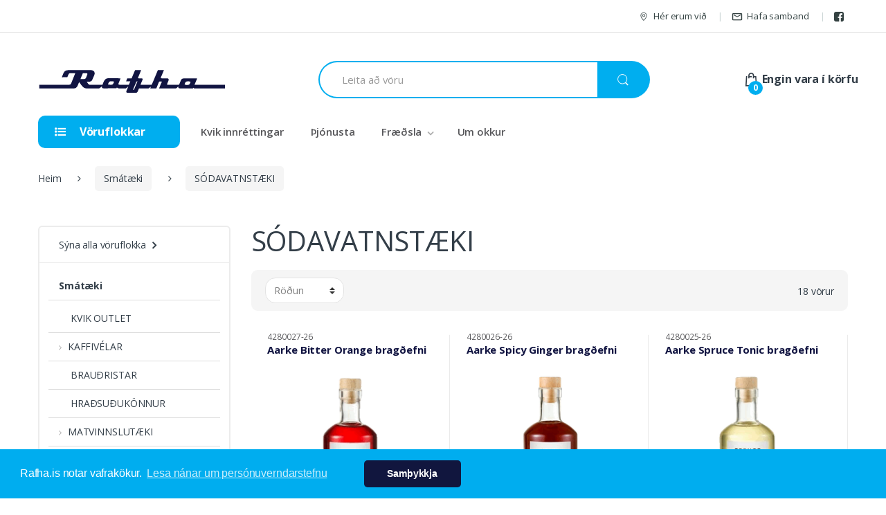

--- FILE ---
content_type: text/html; charset=UTF-8
request_url: https://rafha.is/products/sodavatnstaeki
body_size: 20612
content:
<!DOCTYPE html>
<html lang="en-US" itemscope="itemscope" itemtype="http://schema.org/WebPage">
    <head>

         <meta charset="UTF-8">
<meta http-equiv="X-UA-Compatible" content="IE=edge,chrome=1" />
        
<title>Sódavatnstæki - Rafha</title>
<meta name="keywords" content="" />
<meta name="description" content="Ert þú að leita af sódavatnstæki? Tæki frá SodaStream og fleiri framleiðendum." />
<link rel="canonical" href="https://rafha.is/products/sodavatnstaeki" />

<meta property="og:title" content="SÓDAVATNSTÆKI" />

<meta property="og:url" content="https://rafha.is/products/sodavatnstaeki" />
<meta property="og:description" content="Ert þú að leita af sódavatnstæki? Tæki frá SodaStream og fleiri framleiðendum." />

    
<script type='text/javascript'>
(function(i,s,o,g,r,a,m){i['GoogleAnalyticsObject']=r;i[r]=i[r]||function(){
    (i[r].q=i[r].q||[]).push(arguments)},i[r].l=1*new Date();a=s.createElement(o),
    m=s.getElementsByTagName(o)[0];a.async=1;a.src=g;m.parentNode.insertBefore(a,m)
    })(window,document,'script','//www.google-analytics.com/analytics.js','ga')
ga('create','UA-110872644-1','auto',{'name': 'smartmediaClient'});
ga('smartmediaClient.require','ec');
ga('create','UA-730454-1','auto',{'name': 'client'});
ga('client.require','ec');
ga('smartmediaClient.ec:addImpression',{"id":"6461","name":"Aarke Bitter Orange brag\u00f0efni","category":"S\u00d3DAVATNST\u00c6KI, Aukahlutir og brag\u00f0efni, Barinn","price":"3450","position":1,"list":"S\u00d3DAVATNST\u00c6KI"});
ga('client.ec:addImpression',{"id":"6461","name":"Aarke Bitter Orange brag\u00f0efni","category":"S\u00d3DAVATNST\u00c6KI, Aukahlutir og brag\u00f0efni, Barinn","price":"3450","position":1,"list":"S\u00d3DAVATNST\u00c6KI"});
ga('smartmediaClient.ec:addImpression',{"id":"6460","name":"Aarke Spicy Ginger brag\u00f0efni","category":"S\u00d3DAVATNST\u00c6KI, Aukahlutir og brag\u00f0efni, Barinn","price":"3450","position":2,"list":"S\u00d3DAVATNST\u00c6KI"});
ga('client.ec:addImpression',{"id":"6460","name":"Aarke Spicy Ginger brag\u00f0efni","category":"S\u00d3DAVATNST\u00c6KI, Aukahlutir og brag\u00f0efni, Barinn","price":"3450","position":2,"list":"S\u00d3DAVATNST\u00c6KI"});
ga('smartmediaClient.ec:addImpression',{"id":"6458","name":"Aarke Spruce Tonic brag\u00f0efni","category":"S\u00d3DAVATNST\u00c6KI, Aukahlutir og brag\u00f0efni, Barinn","price":"3450","position":3,"list":"S\u00d3DAVATNST\u00c6KI"});
ga('client.ec:addImpression',{"id":"6458","name":"Aarke Spruce Tonic brag\u00f0efni","category":"S\u00d3DAVATNST\u00c6KI, Aukahlutir og brag\u00f0efni, Barinn","price":"3450","position":3,"list":"S\u00d3DAVATNST\u00c6KI"});
ga('smartmediaClient.ec:addImpression',{"id":"9532","name":"S\u00f3davatn kols\u00fdruhylki snarfesting","category":"Sm\u00e1t\u00e6ki, \u00ddMIS ELDH\u00daST\u00c6KI, \u00d6nnur sm\u00e1t\u00e6ki, S\u00d3DAVATNST\u00c6KI, Aukahlutir og brag\u00f0efni","price":"4450","position":4,"list":"S\u00d3DAVATNST\u00c6KI"});
ga('client.ec:addImpression',{"id":"9532","name":"S\u00f3davatn kols\u00fdruhylki snarfesting","category":"Sm\u00e1t\u00e6ki, \u00ddMIS ELDH\u00daST\u00c6KI, \u00d6nnur sm\u00e1t\u00e6ki, S\u00d3DAVATNST\u00c6KI, Aukahlutir og brag\u00f0efni","price":"4450","position":4,"list":"S\u00d3DAVATNST\u00c6KI"});
ga('smartmediaClient.ec:addImpression',{"id":"9531","name":"S\u00f3davatn kols\u00fdruhylki","category":"Sm\u00e1t\u00e6ki, \u00ddMIS ELDH\u00daST\u00c6KI, \u00d6nnur sm\u00e1t\u00e6ki, S\u00d3DAVATNST\u00c6KI, Aukahlutir og brag\u00f0efni","price":"4450","position":5,"list":"S\u00d3DAVATNST\u00c6KI"});
ga('client.ec:addImpression',{"id":"9531","name":"S\u00f3davatn kols\u00fdruhylki","category":"Sm\u00e1t\u00e6ki, \u00ddMIS ELDH\u00daST\u00c6KI, \u00d6nnur sm\u00e1t\u00e6ki, S\u00d3DAVATNST\u00c6KI, Aukahlutir og brag\u00f0efni","price":"4450","position":5,"list":"S\u00d3DAVATNST\u00c6KI"});
ga('smartmediaClient.ec:addImpression',{"id":"7537","name":"Flaska \u00ed Stelton Brus ","category":"Sm\u00e1t\u00e6ki, \u00ddMIS ELDH\u00daST\u00c6KI, S\u00d3DAVATNST\u00c6KI, Aukahlutir og brag\u00f0efni, Kols\u00fdrut\u00e6ki","price":"4950","position":6,"list":"S\u00d3DAVATNST\u00c6KI"});
ga('client.ec:addImpression',{"id":"7537","name":"Flaska \u00ed Stelton Brus ","category":"Sm\u00e1t\u00e6ki, \u00ddMIS ELDH\u00daST\u00c6KI, S\u00d3DAVATNST\u00c6KI, Aukahlutir og brag\u00f0efni, Kols\u00fdrut\u00e6ki","price":"4950","position":6,"list":"S\u00d3DAVATNST\u00c6KI"});
ga('smartmediaClient.ec:addImpression',{"id":"9440","name":"MySoda Woody kols\u00fdrut\u00e6ki ","category":"Sm\u00e1t\u00e6ki, S\u00d3DAVATNST\u00c6KI, Kols\u00fdrut\u00e6ki","price":"9950","position":7,"list":"S\u00d3DAVATNST\u00c6KI"});
ga('client.ec:addImpression',{"id":"9440","name":"MySoda Woody kols\u00fdrut\u00e6ki ","category":"Sm\u00e1t\u00e6ki, S\u00d3DAVATNST\u00c6KI, Kols\u00fdrut\u00e6ki","price":"9950","position":7,"list":"S\u00d3DAVATNST\u00c6KI"});
ga('smartmediaClient.ec:addImpression',{"id":"9439","name":"MySoda Woody kols\u00fdrut\u00e6ki ","category":"Sm\u00e1t\u00e6ki, S\u00d3DAVATNST\u00c6KI, Kols\u00fdrut\u00e6ki","price":"9950","position":8,"list":"S\u00d3DAVATNST\u00c6KI"});
ga('client.ec:addImpression',{"id":"9439","name":"MySoda Woody kols\u00fdrut\u00e6ki ","category":"Sm\u00e1t\u00e6ki, S\u00d3DAVATNST\u00c6KI, Kols\u00fdrut\u00e6ki","price":"9950","position":8,"list":"S\u00d3DAVATNST\u00c6KI"});
ga('smartmediaClient.ec:addImpression',{"id":"9438","name":"MySoda Woody kols\u00fdrut\u00e6ki ","category":"Sm\u00e1t\u00e6ki, S\u00d3DAVATNST\u00c6KI, Kols\u00fdrut\u00e6ki","price":"9950","position":9,"list":"S\u00d3DAVATNST\u00c6KI"});
ga('client.ec:addImpression',{"id":"9438","name":"MySoda Woody kols\u00fdrut\u00e6ki ","category":"Sm\u00e1t\u00e6ki, S\u00d3DAVATNST\u00c6KI, Kols\u00fdrut\u00e6ki","price":"9950","position":9,"list":"S\u00d3DAVATNST\u00c6KI"});
ga('smartmediaClient.ec:addImpression',{"id":"9437","name":"MySoda Woody kols\u00fdrut\u00e6ki ","category":"Sm\u00e1t\u00e6ki, S\u00d3DAVATNST\u00c6KI, Kols\u00fdrut\u00e6ki","price":"9950","position":10,"list":"S\u00d3DAVATNST\u00c6KI"});
ga('client.ec:addImpression',{"id":"9437","name":"MySoda Woody kols\u00fdrut\u00e6ki ","category":"Sm\u00e1t\u00e6ki, S\u00d3DAVATNST\u00c6KI, Kols\u00fdrut\u00e6ki","price":"9950","position":10,"list":"S\u00d3DAVATNST\u00c6KI"});
ga('smartmediaClient.send','event','Ecommerce','Impressions','NamePage',{nonInteraction: true});ga('client.send','event','Ecommerce','Impressions','NamePage',{nonInteraction: true});ga('smartmediaClient.ec:addImpression',{"id":"7536","name":"Stelton Brus Kols\u00fdrut\u00e6ki","category":"\u00ddMIS ELDH\u00daST\u00c6KI, Kols\u00fdrut\u00e6ki, \u00ddmis b\u00fas\u00e1h\u00f6ld","price":"24950","position":11,"list":"S\u00d3DAVATNST\u00c6KI"});
ga('client.ec:addImpression',{"id":"7536","name":"Stelton Brus Kols\u00fdrut\u00e6ki","category":"\u00ddMIS ELDH\u00daST\u00c6KI, Kols\u00fdrut\u00e6ki, \u00ddmis b\u00fas\u00e1h\u00f6ld","price":"24950","position":11,"list":"S\u00d3DAVATNST\u00c6KI"});
ga('smartmediaClient.ec:addImpression',{"id":"7535","name":"Stelton Brus Kols\u00fdrut\u00e6ki","category":"Sm\u00e1t\u00e6ki, \u00ddMIS ELDH\u00daST\u00c6KI, Kols\u00fdrut\u00e6ki, \u00ddmis b\u00fas\u00e1h\u00f6ld","price":"24950","position":12,"list":"S\u00d3DAVATNST\u00c6KI"});
ga('client.ec:addImpression',{"id":"7535","name":"Stelton Brus Kols\u00fdrut\u00e6ki","category":"Sm\u00e1t\u00e6ki, \u00ddMIS ELDH\u00daST\u00c6KI, Kols\u00fdrut\u00e6ki, \u00ddmis b\u00fas\u00e1h\u00f6ld","price":"24950","position":12,"list":"S\u00d3DAVATNST\u00c6KI"});
ga('smartmediaClient.ec:addImpression',{"id":"7534","name":"Stelton Brus Kols\u00fdrut\u00e6ki","category":"Sm\u00e1t\u00e6ki, \u00ddMIS ELDH\u00daST\u00c6KI, Vins\u00e6lt, Kols\u00fdrut\u00e6ki, \u00ddmis b\u00fas\u00e1h\u00f6ld","price":"24950","position":13,"list":"S\u00d3DAVATNST\u00c6KI"});
ga('client.ec:addImpression',{"id":"7534","name":"Stelton Brus Kols\u00fdrut\u00e6ki","category":"Sm\u00e1t\u00e6ki, \u00ddMIS ELDH\u00daST\u00c6KI, Vins\u00e6lt, Kols\u00fdrut\u00e6ki, \u00ddmis b\u00fas\u00e1h\u00f6ld","price":"24950","position":13,"list":"S\u00d3DAVATNST\u00c6KI"});
ga('smartmediaClient.ec:addImpression',{"id":"8812","name":"Sage InFizz Fusion Kols\u00fdrut\u00e6ki ","category":"Kols\u00fdrut\u00e6ki","price":"29950","position":14,"list":"S\u00d3DAVATNST\u00c6KI"});
ga('client.ec:addImpression',{"id":"8812","name":"Sage InFizz Fusion Kols\u00fdrut\u00e6ki ","category":"Kols\u00fdrut\u00e6ki","price":"29950","position":14,"list":"S\u00d3DAVATNST\u00c6KI"});
ga('smartmediaClient.ec:addImpression',{"id":"9436","name":"MySoda Glassy kols\u00fdrut\u00e6ki ","category":"Sm\u00e1t\u00e6ki, S\u00d3DAVATNST\u00c6KI, Kols\u00fdrut\u00e6ki","price":"39950","position":15,"list":"S\u00d3DAVATNST\u00c6KI"});
ga('client.ec:addImpression',{"id":"9436","name":"MySoda Glassy kols\u00fdrut\u00e6ki ","category":"Sm\u00e1t\u00e6ki, S\u00d3DAVATNST\u00c6KI, Kols\u00fdrut\u00e6ki","price":"39950","position":15,"list":"S\u00d3DAVATNST\u00c6KI"});
ga('smartmediaClient.ec:addImpression',{"id":"9435","name":"MySoda Glassy kols\u00fdrut\u00e6ki ","category":"Sm\u00e1t\u00e6ki, VINS\u00c6LAR GJAFIR, S\u00d3DAVATNST\u00c6KI, Kols\u00fdrut\u00e6ki","price":"39950","position":16,"list":"S\u00d3DAVATNST\u00c6KI"});
ga('client.ec:addImpression',{"id":"9435","name":"MySoda Glassy kols\u00fdrut\u00e6ki ","category":"Sm\u00e1t\u00e6ki, VINS\u00c6LAR GJAFIR, S\u00d3DAVATNST\u00c6KI, Kols\u00fdrut\u00e6ki","price":"39950","position":16,"list":"S\u00d3DAVATNST\u00c6KI"});
ga('smartmediaClient.ec:addImpression',{"id":"9434","name":"MySoda Glassy kols\u00fdrut\u00e6ki ","category":"Sm\u00e1t\u00e6ki, S\u00d3DAVATNST\u00c6KI, Kols\u00fdrut\u00e6ki","price":"39950","position":17,"list":"S\u00d3DAVATNST\u00c6KI"});
ga('client.ec:addImpression',{"id":"9434","name":"MySoda Glassy kols\u00fdrut\u00e6ki ","category":"Sm\u00e1t\u00e6ki, S\u00d3DAVATNST\u00c6KI, Kols\u00fdrut\u00e6ki","price":"39950","position":17,"list":"S\u00d3DAVATNST\u00c6KI"});
ga('smartmediaClient.ec:addImpression',{"id":"7576","name":"Siemens iQ700 spanhellubor\u00f0","category":"Eldunart\u00e6ki, Spansu\u00f0uhellubor\u00f0, S\u00d3DAVATNST\u00c6KI","price":"399950","position":18,"list":"S\u00d3DAVATNST\u00c6KI"});
ga('client.ec:addImpression',{"id":"7576","name":"Siemens iQ700 spanhellubor\u00f0","category":"Eldunart\u00e6ki, Spansu\u00f0uhellubor\u00f0, S\u00d3DAVATNST\u00c6KI","price":"399950","position":18,"list":"S\u00d3DAVATNST\u00c6KI"});
ga('smartmediaClient.send','pageview');
ga('client.send','pageview');
</script>
    
   
<link rel="shortcut icon" href="https://cdn1.smartmedia.is/rafha.is/favicon.ico" type="image/x-icon">
<link rel="icon" href="https://cdn1.smartmedia.is/rafha.is/favicon.ico" type="image/x-icon">    
<script>function waitForFbq(callback){if(typeof fbq !== 'undefined'){callback()} else {setTimeout(function () {waitForFbq(callback)}, 100)}}waitForFbq(function () {fbq('track','PageView');})</script>
<link rel="stylesheet" type="text/css" href="//cdnjs.cloudflare.com/ajax/libs/cookieconsent2/3.0.3/cookieconsent.min.css" />
    <style>
        .cc-compliance{margin-left:50px;}
        .cc-banner .cc-message{flex:none;-ms-flex: none;}
        @media(max-width:544px) {
            .cc-floating.cc-type-info.cc-theme-classic .cc-compliance {
                margin-left: 0px;
                text-align: left;
            }
        }
    </style>
<script defer src="//cdnjs.cloudflare.com/ajax/libs/cookieconsent2/3.0.3/cookieconsent.min.js"></script>
<script defer>
window.addEventListener("load", function(){
window.cookieconsent.initialise({
  "palette": {
    "popup": {
      "background": "#00adef",
      "text": "#ffffff"
    },
    "button": {
      "background": "#11163e",
      "text": "#ffffff"
    }
  },
  "position": "bottom",
    "theme": "classic",
  "content": {
    "message": "Rafha.is notar vafrakökur.",
    "dismiss": "Samþykkja",
    "link": "Lesa nánar um persónuverndarstefnu",
    "href": "/page/personuverndarstefna"
  }
})});
</script>



<script type="text/javascript" async src="//static.klaviyo.com/onsite/js/klaviyo.js?company_id=USiUL5"></script><script type='text/javascript'>var _learnq = _learnq || [];</script>
        <meta name="viewport" content="width=device-width, initial-scale=1">

        <link href='https://fonts.googleapis.com/css?family=Open+Sans:400,300,600,700,700italic,800,800italic,600italic,400italic,300italic' rel='stylesheet' type='text/css'>
        <link href="/min/?f=/assets/css/bootstrap.min.css,/assets/css/font-awesome.min.css,/assets/css/animate.min.css,/assets/css/font-electro.css,/assets/css/owl-carousel.css,/assets/css/ion.rangeSlider.css,/assets/css/ion.rangeSlider.skinFlat.css,/css/new_cart.css,/assets/css/style.css,/assets/css/colors/blue.css,/assets/css/photoswipe.css,/assets/css/default-skin/default-skin.css&amp;v=67e6b1dfa7b2c" media="" rel="stylesheet" type="text/css" />        <link rel="stylesheet" type="text/css" media="print" href="/assets/css/print.css">

        <script src="https://code.jquery.com/jquery-1.9.1.min.js" integrity="sha256-wS9gmOZBqsqWxgIVgA8Y9WcQOa7PgSIX+rPA0VL2rbQ=" crossorigin="anonymous"></script>
        <script src="https://cdn.jsdelivr.net/npm/bootstrap@4.6.2/dist/js/bootstrap.bundle.min.js" integrity="sha384-Fy6S3B9q64WdZWQUiU+q4/2Lc9npb8tCaSX9FK7E8HnRr0Jz8D6OP9dO5Vg3Q9ct" crossorigin="anonymous"></script>

        <!-- Google tag (gtag.js) -->
        <script async src=https://www.googletagmanager.com/gtag/js?id=G-6EZSEFKG73></script>
        <script> window.dataLayer = window.dataLayer || []; function gtag(){dataLayer.push(arguments);} gtag('js', new Date()); gtag('config', 'G-6EZSEFKG73'); </script>
        
        <!-- Google Tag Manager -->
		<script>(function(w,d,s,l,i){w[l]=w[l]||[];w[l].push({'gtm.start':
		new Date().getTime(),event:'gtm.js'});var f=d.getElementsByTagName(s)[0],
		j=d.createElement(s),dl=l!='dataLayer'?'&l='+l:'';j.async=true;j.src=
		'https://www.googletagmanager.com/gtm.js?id='+i+dl;f.parentNode.insertBefore(j,f);
		})(window,document,'script','dataLayer','GTM-PK4K249');</script>
		<!-- End Google Tag Manager -->
        <style>
        .auto-search-products {
            position: absolute;
            z-index: 1010;
            background: #fff;
            border-radius: 6px;
            width:100%;
            box-shadow:10px 10px 10px #ccc;
            top:54px;
        }
        .auto-search-products .search-item:nth-child(odd) a {
            background: #fafafa;
        }
        .auto-search-products .search-item{
            border-bottom:1px solid #fafafa;
        }
        .auto-search-products .search-item a{
            display:block;
            padding:10px;
        }
        .auto-search-products .search-item img{
            max-height:45px;
        }
        .pswp__bg{background-color:#eaeaea;}
        /*fixes new jquery bootstrap version*/
        .dropdown-menu-mini-cart{left:auto !important; transform: none !important;}
        .modal-backdrop{background-color: #eaeaea;opacity: 0.5;}
        </style>
        <meta name="facebook-domain-verification" content="d3i71jk35dq4m9vzmn7jehkzpzkm1s" />
    </head>

    <body class="subPage">
    <!-- Messenger Chat Plugin Code -->
    <div id="fb-root"></div>
    <!-- Your Chat Plugin code -->
    <div id="fb-customer-chat" class="fb-customerchat">
    </div>
    <script>
        var chatbox = document.getElementById('fb-customer-chat');
        chatbox.setAttribute("page_id", "424116750963876");
        chatbox.setAttribute("attribution", "biz_inbox");
    </script>
    <!-- Your SDK code -->
    <script>
        window.fbAsyncInit = function() {
            FB.init({
                xfbml            : true,
                version          : 'v12.0'
            });
        };
        (function(d, s, id) {
            var js, fjs = d.getElementsByTagName(s)[0];
            if (d.getElementById(id)) return;
            js = d.createElement(s); js.id = id;
            js.src = 'https://connect.facebook.net/en_US/sdk/xfbml.customerchat.js';
            fjs.parentNode.insertBefore(js, fjs);
        }(document, 'script', 'facebook-jssdk'));
    </script>

    	<!-- Google Tag Manager (noscript) -->
		<noscript><iframe src="https://www.googletagmanager.com/ns.html?id=GTM-PK4K249"
		height="0" width="0" style="display:none;visibility:hidden"></iframe></noscript>
		<!-- End Google Tag Manager (noscript) -->
	
        <div id="page" class="hfeed site">
                        <div class="top-bar hidden-print">
				<div class="container">
					<nav>
						<ul id="menu-top-bar-left" class="nav nav-inline pull-left animate-dropdown flip">
													</ul>
					</nav>
			
					<nav>
						<ul id="menu-top-bar-right" class="nav nav-inline pull-right animate-dropdown flip">
														<li class="menu-item animate-dropdown"><a title="Store Locator" href="https://www.google.is/maps/place/Rafha+ehf/@64.1386953,-21.8820563,17z/data=!4m5!3m4!1s0x48d674be5b394a63:0xd115cbaa2947270b!8m2!3d64.138714!4d-21.879991?hl=en"><i class="ec ec-map-pointer"></i>Hér erum við</a></li>
							<li class="menu-item animate-dropdown"><a title="My Account" href="/page/contact"><i class="ec ec-mail"></i>Hafa samband</a></li>
							<li class="menu-item animate-dropdown"><a href="https://www.facebook.com/Rafha.is/?fref=ts" target="_blank"><i class="fa fa-facebook-square fa-lg"></i></a></li>						</ul>
					</nav>
				</div>
			</div>
            
						
						
						<div class="small-cart-slideout">
				<div class="cartwidget">
								</div>
			</div>
            <header id="masthead" class="site-header header-v1">
                <div class="container">
                    <div class="row">

                        <div class="header-logo">
                            <a href="/" class="header-logo-link">
                               <img src="/images/logo.png">
                            </a>
                        </div>

                        <form class="navbar-search hidden-print" method="post" action="/search">
    <label class="sr-only screen-reader-text" for="search_cmo">Leita að:</label>
    <div class="input-group">
        <input type="text" id="search_cmo" class="form-control search-field" dir="ltr" value="" name="search" placeholder="Leita að vöru" autocomplete="off" />

        <div class="auto-search-products">

        </div>
        <div class="input-group-btn">
            <input type="hidden" id="search-param_cmo" name="post_type" value="product" />
            <button type="submit" class="btn btn-secondary"><i class="ec ec-search"></i></button>
        </div>
    </div>
</form>						
						<div class="small-search-slidedown">
							<form class="navbar-search hidden-print" method="post" action="/search">
    <label class="sr-only screen-reader-text" for="search_cm">Leita að:</label>
    <div class="input-group">
        <input type="text" id="search_cm" class="form-control search-field" dir="ltr" value="" name="search" placeholder="Leita að vöru" autocomplete="off" />

        <div class="auto-search-products">

        </div>
        <div class="input-group-btn">
            <input type="hidden" id="search-param_cm" name="post_type" value="product" />
            <button type="submit" class="btn btn-secondary"><i class="ec ec-search"></i></button>
        </div>
    </div>
</form>						</div>
						<div class="cartwidget">
												</div>
                     
                    </div><!-- /.row -->
                </div>
            </header><!-- #masthead -->
			
            <nav class="navbar navbar-primary navbar-full hidden-print">
                <div class="container ">
                	<ul class="nav navbar-nav departments-menu animate-dropdown">
	<li class="nav-item dropdown ">

		<a class="nav-link dropdown-toggle" data-toggle="dropdown" href="#" id="departments-menu-toggle" ><i class="fa fa-list-ul"></i> Vöruflokkar</a>
		<ul id="menu-vertical-menu" class="dropdown-menu yamm departments-menu-dropdown">
			
<li class=" menu-item menu-item-has-children animate-dropdown menu-item-2590 dropdown">
	<a title="Þvottahús" href="/products/thvottahus" data-toggle="dropdown" class="dropdown-toggle" aria-haspopup="true">Þvottahús</a>
	
	<ul role="menu" class=" dropdown-menu single-row">
		<li class="menu-item animate-dropdown menu-item-object-static_block">
			<div class="yamm-content">
								<div class="vc_row row wpb_row vc_row-fluid">
										<div class="wpb_column vc_column_container vc_col-sm-12 col-sm-12">
						<div class="vc_column-inner ">
							<div class="wpb_wrapper">
								<div class="wpb_text_column wpb_content_element ">
									<div class="wpb_wrapper">
										<ul>
																						<li class="nav-title">
												<a href="/products/thvottavelar">ÞVOTTAVÉLAR</a>
											</li>
																								<li>
													<a href="/products/framhladnar">Venjulegar</a>
												</li>
																								<li>
													<a href="/products/sambyggdar-med-thurrkara">Sambyggðar með þurrkara</a>
												</li>
																							<li class="nav-divider"></li>
																						<li class="nav-title">
												<a href="/products/thurrkarar">ÞURRKARAR</a>
											</li>
																							<li class="nav-divider"></li>
																					</ul>

									</div>
								</div>
							</div>
						</div>
					</div>
									</div>
			</div>
		</li>
	</ul>
</li>

<li class=" menu-item menu-item-has-children animate-dropdown menu-item-2590 dropdown">
	<a title="Uppþvottavélar" href="/products/uppthvottavelar" data-toggle="dropdown" class="dropdown-toggle" aria-haspopup="true">Uppþvottavélar</a>
	
	<ul role="menu" class=" dropdown-menu single-row">
		<li class="menu-item animate-dropdown menu-item-object-static_block">
			<div class="yamm-content">
								<div class="vc_row row wpb_row vc_row-fluid">
										<div class="wpb_column vc_column_container vc_col-sm-12 col-sm-12">
						<div class="vc_column-inner ">
							<div class="wpb_wrapper">
								<div class="wpb_text_column wpb_content_element ">
									<div class="wpb_wrapper">
										<ul>
																						<li class="nav-title">
												<a href="/products/uppthvottavelar">UPPÞVOTTAVÉLAR</a>
											</li>
																								<li>
													<a href="/products/hefdbundnar-60-cm">Hefðbundnar 60 cm</a>
												</li>
																								<li>
													<a href="/products/mjorri-45-cm-uppthvottavelar">Mjórri 45 cm</a>
												</li>
																								<li>
													<a href="/products/borduppthvottavelar">Borðuppþvottavélar</a>
												</li>
																								<li>
													<a href="/products/innbyggdar-klaedanlegar">Innbyggðar / klæðanlegar</a>
												</li>
																							<li class="nav-divider"></li>
																					</ul>

									</div>
								</div>
							</div>
						</div>
					</div>
									</div>
			</div>
		</li>
	</ul>
</li>

<li class=" menu-item menu-item-has-children animate-dropdown menu-item-2590 dropdown">
	<a title="Kæli- & frystitæki" href="/products/kaeli-frystitaeki" data-toggle="dropdown" class="dropdown-toggle" aria-haspopup="true">Kæli- & frystitæki</a>
	
	<ul role="menu" class=" dropdown-menu single-row">
		<li class="menu-item animate-dropdown menu-item-object-static_block">
			<div class="yamm-content">
								<div class="vc_row row wpb_row vc_row-fluid">
										<div class="wpb_column vc_column_container vc_col-sm-12 col-sm-12">
						<div class="vc_column-inner ">
							<div class="wpb_wrapper">
								<div class="wpb_text_column wpb_content_element ">
									<div class="wpb_wrapper">
										<ul>
																						<li class="nav-title">
												<a href="/products/kaeliskapar">KÆLISKÁPAR</a>
											</li>
																								<li>
													<a href="/products/med-frysti">Með frysti</a>
												</li>
																								<li>
													<a href="/products/an-frystis">Án frystis</a>
												</li>
																								<li>
													<a href="/products/kaeli-innbyggdir">Innbyggðir</a>
												</li>
																								<li>
													<a href="/products/tvofaldir-ameriskir">Tvöfaldir / amerískir</a>
												</li>
																								<li>
													<a href="/products/vinkaelar">Vínkælar</a>
												</li>
																							<li class="nav-divider"></li>
																						<li class="nav-title">
												<a href="/products/frystiskapar">FRYSTISKÁPAR</a>
											</li>
																								<li>
													<a href="/products/fristandandi">Frístandandi</a>
												</li>
																								<li>
													<a href="/products/innbyggdir">Innbyggðir</a>
												</li>
																							<li class="nav-divider"></li>
																						<li class="nav-title">
												<a href="/products/frystikistur">FRYSTIKISTUR</a>
											</li>
																							<li class="nav-divider"></li>
																					</ul>

									</div>
								</div>
							</div>
						</div>
					</div>
									</div>
			</div>
		</li>
	</ul>
</li>

<li class="yamm-tfw menu-item menu-item-has-children animate-dropdown menu-item-2590 dropdown">
	<a title="Eldunartæki" href="/products/eldunartaeki" data-toggle="dropdown" class="dropdown-toggle" aria-haspopup="true">Eldunartæki</a>
	
	<ul role="menu" class=" dropdown-menu multi-row">
		<li class="menu-item animate-dropdown menu-item-object-static_block">
			<div class="yamm-content">
								<div class="vc_row row wpb_row vc_row-fluid">
										<div class="wpb_column vc_column_container vc_col-sm-6 col-sm-6">
						<div class="vc_column-inner ">
							<div class="wpb_wrapper">
								<div class="wpb_text_column wpb_content_element ">
									<div class="wpb_wrapper">
										<ul>
																						<li class="nav-title">
												<a href="/products/eldavelar">ELDAVÉLAR</a>
											</li>
																							<li class="nav-divider"></li>
																						<li class="nav-title">
												<a href="/products/bokunarofnar">OFNAR</a>
											</li>
																							<li class="nav-divider"></li>
																						<li class="nav-title">
												<a href="/products/hellubord">HELLUBORÐ</a>
											</li>
																								<li>
													<a href="/products/spansuduhellubord">Spansuðuhelluborð</a>
												</li>
																								<li>
													<a href="/products/spansuduhellubord-med-viftu">Spansuðuhelluborð með viftu</a>
												</li>
																								<li>
													<a href="/products/venjuleg-keramik">Venjuleg keramik</a>
												</li>
																								<li>
													<a href="/products/gashellubord">Gashelluborð</a>
												</li>
																							<li class="nav-divider"></li>
																					</ul>

									</div>
								</div>
							</div>
						</div>
					</div>
										<div class="wpb_column vc_column_container vc_col-sm-6 col-sm-6">
						<div class="vc_column-inner ">
							<div class="wpb_wrapper">
								<div class="wpb_text_column wpb_content_element ">
									<div class="wpb_wrapper">
										<ul>
																						<li class="nav-title">
												<a href="/products/orbylgjuofnar">ÖRBYLGJUOFNAR</a>
											</li>
																								<li>
													<a href="/products/venjulegir-orbylgjuofnar">Venjulegir</a>
												</li>
																								<li>
													<a href="/products/innbyggdir-orbylgjuofnar">Innbyggðir</a>
												</li>
																							<li class="nav-divider"></li>
																						<li class="nav-title">
												<a href="/products/viftur-hafar">VIFTUR & HÁFAR</a>
											</li>
																								<li>
													<a href="/products/eyjuhafar">Eyjuháfar</a>
												</li>
																								<li>
													<a href="/products/vegghafar">Veggháfar</a>
												</li>
																								<li>
													<a href="/products/innbyggdar-utdregnar-viftur">Innbyggðar & útdregnar</a>
												</li>
																								<li>
													<a href="/products/hefdbundnar-eldhusviftur">Hefðbundnar eldhúsviftur</a>
												</li>
																							<li class="nav-divider"></li>
																					</ul>

									</div>
								</div>
							</div>
						</div>
					</div>
									</div>
			</div>
		</li>
	</ul>
</li>

<li class=" menu-item menu-item-has-children animate-dropdown menu-item-2590 dropdown">
	<a title="Ryksugur" href="/products/ryksugur_all" data-toggle="dropdown" class="dropdown-toggle" aria-haspopup="true">Ryksugur</a>
	
	<ul role="menu" class=" dropdown-menu single-row">
		<li class="menu-item animate-dropdown menu-item-object-static_block">
			<div class="yamm-content">
								<div class="vc_row row wpb_row vc_row-fluid">
										<div class="wpb_column vc_column_container vc_col-sm-12 col-sm-12">
						<div class="vc_column-inner ">
							<div class="wpb_wrapper">
								<div class="wpb_text_column wpb_content_element ">
									<div class="wpb_wrapper">
										<ul>
																						<li class="nav-title">
												<a href="/products/ryksugur">RYKSUGUR</a>
											</li>
																								<li>
													<a href="/products/hefdbundar-ryksugur">Hefðbundnar ryksugur</a>
												</li>
																								<li>
													<a href="/products/skaftryksugur">Skaftryksugur</a>
												</li>
																								<li>
													<a href="/products/ryksuguvelmenni">Ryksuguvélmenni</a>
												</li>
																								<li>
													<a href="/products/fylgihlutir-fyrir-ryksuguvelmenni">Fylgihlutir fyrir ryksuguvélmenni</a>
												</li>
																								<li>
													<a href="/products/handryksugur">Handryksugur</a>
												</li>
																								<li>
													<a href="/products/skuringarvelar">Skúringarvélar</a>
												</li>
																							<li class="nav-divider"></li>
																						<li class="nav-title">
												<a href="/products/ryksugupokar">RYKSUGUPOKAR</a>
											</li>
																							<li class="nav-divider"></li>
																					</ul>

									</div>
								</div>
							</div>
						</div>
					</div>
									</div>
			</div>
		</li>
	</ul>
</li>

<li class="yamm-tfw menu-item menu-item-has-children animate-dropdown menu-item-2590 dropdown">
	<a title="Smátæki" href="/products/smataeki" data-toggle="dropdown" class="dropdown-toggle" aria-haspopup="true">Smátæki</a>
	
	<ul role="menu" class=" dropdown-menu multi-row">
		<li class="menu-item animate-dropdown menu-item-object-static_block">
			<div class="yamm-content">
								<div class="vc_row row wpb_row vc_row-fluid">
										<div class="wpb_column vc_column_container vc_col-sm-6 col-sm-6">
						<div class="vc_column-inner ">
							<div class="wpb_wrapper">
								<div class="wpb_text_column wpb_content_element ">
									<div class="wpb_wrapper">
										<ul>
																						<li class="nav-title">
												<a href="/products/kvik-outlet">KVIK OUTLET</a>
											</li>
																							<li class="nav-divider"></li>
																						<li class="nav-title">
												<a href="/products/kaffivelar">KAFFIVÉLAR</a>
											</li>
																								<li>
													<a href="/products/espresso-hylkjavelar">Espresso & hylkjavélar</a>
												</li>
																								<li>
													<a href="/products/hefdbundnar-kaffivelar">Hefðbundnar</a>
												</li>
																								<li>
													<a href="/products/mjolkurfloarar">Mjólkurflóarar</a>
												</li>
																								<li>
													<a href="/products/kaffikvarnir">Kaffikvarnir</a>
												</li>
																								<li>
													<a href="/products/kaffi">Kaffi</a>
												</li>
																							<li class="nav-divider"></li>
																						<li class="nav-title">
												<a href="/products/braudristar">BRAUÐRISTAR</a>
											</li>
																							<li class="nav-divider"></li>
																						<li class="nav-title">
												<a href="/products/hradsudukonnur">HRAÐSUÐUKÖNNUR</a>
											</li>
																							<li class="nav-divider"></li>
																						<li class="nav-title">
												<a href="/products/matvinnslutaeki">MATVINNSLUTÆKI</a>
											</li>
																								<li>
													<a href="/products/safapressur">Safapressur</a>
												</li>
																								<li>
													<a href="/products/hraerivelar">Hrærivélar</a>
												</li>
																								<li>
													<a href="/products/tofrasprotar">Töfrasprotar</a>
												</li>
																								<li>
													<a href="/products/matvinnsluvelar">Matvinnsluvélar</a>
												</li>
																								<li>
													<a href="/products/handtheytarar">Handþeytarar</a>
												</li>
																								<li>
													<a href="/products/blandarar">Blandarar</a>
												</li>
																							<li class="nav-divider"></li>
																						<li class="nav-title">
												<a href="/products/grill">GRILL</a>
											</li>
																							<li class="nav-divider"></li>
																						<li class="nav-title">
												<a href="/products/vofflujarn">VÖFFLUJÁRN</a>
											</li>
																							<li class="nav-divider"></li>
																					</ul>

									</div>
								</div>
							</div>
						</div>
					</div>
										<div class="wpb_column vc_column_container vc_col-sm-6 col-sm-6">
						<div class="vc_column-inner ">
							<div class="wpb_wrapper">
								<div class="wpb_text_column wpb_content_element ">
									<div class="wpb_wrapper">
										<ul>
																						<li class="nav-title">
												<a href="/products/steikingsuda">STEIKING & SUÐA</a>
											</li>
																								<li>
													<a href="/products/raclette-partygrill">Raclette- & partýgrill</a>
												</li>
																								<li>
													<a href="/products/bordofnar-bordhellur">Borðofnar & borðhellur</a>
												</li>
																								<li>
													<a href="/products/eggjasudutaeki">Eggjasuðutæki</a>
												</li>
																								<li>
													<a href="/products/djupsteikingarpottar">Air fryers & djúpsteiking</a>
												</li>
																								<li>
													<a href="/products/lofttaemingarvelar">Lofttæmingarvélar</a>
												</li>
																							<li class="nav-divider"></li>
																						<li class="nav-title">
												<a href="/products/straujarn">STRAUJÁRN</a>
											</li>
																							<li class="nav-divider"></li>
																						<li class="nav-title">
												<a href="/products/sodavatnstaeki">SÓDAVATNSTÆKI</a>
											</li>
																								<li>
													<a href="/products/kolsyrutaeki">Kolsýrutæki</a>
												</li>
																								<li>
													<a href="/products/aukahlutir-og-bragdefni">Aukahlutir og bragðefni</a>
												</li>
																							<li class="nav-divider"></li>
																						<li class="nav-title">
												<a href="/products/ymis-eldhustaeki">ÝMIS ELDHÚSTÆKI</a>
											</li>
																								<li>
													<a href="/products/kjothitamaelar">Kjöthitamælar</a>
												</li>
																								<li>
													<a href="/products/hakka-og-braudvelar">Brauð- & hakkavélar</a>
												</li>
																								<li>
													<a href="/products/klakavelar">Klakavélar</a>
												</li>
																								<li>
													<a href="/products/eldhusvogir">Eldhúsvogir</a>
												</li>
																								<li>
													<a href="/products/onnur-smataeki">Önnur smátæki</a>
												</li>
																							<li class="nav-divider"></li>
																					</ul>

									</div>
								</div>
							</div>
						</div>
					</div>
									</div>
			</div>
		</li>
	</ul>
</li>

<li class="yamm-tfw menu-item menu-item-has-children animate-dropdown menu-item-2590 dropdown">
	<a title="Búsáhöld" href="/products/busahold-adal" data-toggle="dropdown" class="dropdown-toggle" aria-haspopup="true">Búsáhöld</a>
	
	<ul role="menu" class=" dropdown-menu multi-row">
		<li class="menu-item animate-dropdown menu-item-object-static_block">
			<div class="yamm-content">
								<div class="vc_row row wpb_row vc_row-fluid">
										<div class="wpb_column vc_column_container vc_col-sm-6 col-sm-6">
						<div class="vc_column-inner ">
							<div class="wpb_wrapper">
								<div class="wpb_text_column wpb_content_element ">
									<div class="wpb_wrapper">
										<ul>
																						<li class="nav-title">
												<a href="/products/ymis-busahold">BÚSÁHÖLD</a>
											</li>
																								<li>
													<a href="/products/baksturinn">Baksturinn</a>
												</li>
																								<li>
													<a href="/products/barinn">Barinn</a>
												</li>
																								<li>
													<a href="/products/bretti-bakkar">Bretti & bakkar</a>
												</li>
																								<li>
													<a href="/products/eldhusahold">Eldhúsáhöld</a>
												</li>
																								<li>
													<a href="/products/glos">Glös og bollar</a>
												</li>
																								<li>
													<a href="/products/busahold">Hnífar & hnífapör</a>
												</li>
																								<li>
													<a href="/products/klakaform">Klakaform</a>
												</li>
																								<li>
													<a href="/products/matur">Matur</a>
												</li>
																								<li>
													<a href="/products/tekatlar">Kaffi & tekönnur</a>
												</li>
																								<li>
													<a href="/products/floskur">Thermo flöskur</a>
												</li>
																								<li>
													<a href="/products/ymisleg-busahold">Ýmis búsáhöld</a>
												</li>
																							<li class="nav-divider"></li>
																					</ul>

									</div>
								</div>
							</div>
						</div>
					</div>
										<div class="wpb_column vc_column_container vc_col-sm-6 col-sm-6">
						<div class="vc_column-inner ">
							<div class="wpb_wrapper">
								<div class="wpb_text_column wpb_content_element ">
									<div class="wpb_wrapper">
										<ul>
																						<li class="nav-title">
												<a href="/products/hotelvorur">HÓTELVÖRUR</a>
											</li>
																							<li class="nav-divider"></li>
																					</ul>

									</div>
								</div>
							</div>
						</div>
					</div>
										<div class="wpb_column vc_column_container vc_col-sm-6 col-sm-6">
						<div class="vc_column-inner ">
							<div class="wpb_wrapper">
								<div class="wpb_text_column wpb_content_element ">
									<div class="wpb_wrapper">
										<ul>
																						<li class="nav-title">
												<a href="/products/pottar-ponnur">POTTAR & PÖNNUR</a>
											</li>
																								<li>
													<a href="/products/pottar">Pottar</a>
												</li>
																								<li>
													<a href="/products/sola-ponnur">Pönnur</a>
												</li>
																							<li class="nav-divider"></li>
																					</ul>

									</div>
								</div>
							</div>
						</div>
					</div>
									</div>
			</div>
		</li>
	</ul>
</li>

<li class="yamm-tfw menu-item menu-item-has-children animate-dropdown menu-item-2590 dropdown">
	<a title="Hár- & heilsutæki" href="/products/har-heilsutaeki" data-toggle="dropdown" class="dropdown-toggle" aria-haspopup="true">Hár- & heilsutæki</a>
	
	<ul role="menu" class=" dropdown-menu multi-row">
		<li class="menu-item animate-dropdown menu-item-object-static_block">
			<div class="yamm-content">
								<div class="vc_row row wpb_row vc_row-fluid">
										<div class="wpb_column vc_column_container vc_col-sm-6 col-sm-6">
						<div class="vc_column-inner ">
							<div class="wpb_wrapper">
								<div class="wpb_text_column wpb_content_element ">
									<div class="wpb_wrapper">
										<ul>
																						<li class="nav-title">
												<a href="/products/heilsutaeki">HEILSUTÆKI</a>
											</li>
																								<li>
													<a href="/products/rafmagnstannburstar">Rafmagnstannburstar</a>
												</li>
																								<li>
													<a href="/products/hitapudar-teppi">Hita- & nuddtæki</a>
												</li>
																								<li>
													<a href="/products/snyrtitaeki">Snyrtitæki</a>
												</li>
																								<li>
													<a href="/products/badvogir">Baðvogir</a>
												</li>
																								<li>
													<a href="/products/blodthrystingsmaelar">Blóðþrýstingsmælar</a>
												</li>
																								<li>
													<a href="/products/hitamaelar">Hitamælar</a>
												</li>
																								<li>
													<a href="/products/heilsutaeki-ymis">Ilmolíulampar</a>
												</li>
																							<li class="nav-divider"></li>
																					</ul>

									</div>
								</div>
							</div>
						</div>
					</div>
										<div class="wpb_column vc_column_container vc_col-sm-6 col-sm-6">
						<div class="vc_column-inner ">
							<div class="wpb_wrapper">
								<div class="wpb_text_column wpb_content_element ">
									<div class="wpb_wrapper">
										<ul>
																						<li class="nav-title">
												<a href="/products/hartaeki">HÁRTÆKI</a>
											</li>
																								<li>
													<a href="/products/harblasarar">Hárblásarar</a>
												</li>
																								<li>
													<a href="/products/slettu-krullujarn">Sléttu- & krullujárn</a>
												</li>
																								<li>
													<a href="/products/harklippur-og-skeggsnyrtar">Hárklippur og skeggsnyrtar</a>
												</li>
																								<li>
													<a href="/products/rakvelar">Rakvélar</a>
												</li>
																								<li>
													<a href="/products/hareydingartaeki">Háreyðingartæki</a>
												</li>
																							<li class="nav-divider"></li>
																					</ul>

									</div>
								</div>
							</div>
						</div>
					</div>
										<div class="wpb_column vc_column_container vc_col-sm-6 col-sm-6">
						<div class="vc_column-inner ">
							<div class="wpb_wrapper">
								<div class="wpb_text_column wpb_content_element ">
									<div class="wpb_wrapper">
										<ul>
																						<li class="nav-title">
												<a href="/products/meraki-vorur">MERAKI VÖRUR</a>
											</li>
																							<li class="nav-divider"></li>
																					</ul>

									</div>
								</div>
							</div>
						</div>
					</div>
									</div>
			</div>
		</li>
	</ul>
</li>

<li class=" menu-item menu-item-has-children animate-dropdown menu-item-2590 dropdown">
	<a title="Húshitun & loftgæði" href="/products/hushitun-loftraesting" data-toggle="dropdown" class="dropdown-toggle" aria-haspopup="true">Húshitun & loftgæði</a>
	
	<ul role="menu" class=" dropdown-menu single-row">
		<li class="menu-item animate-dropdown menu-item-object-static_block">
			<div class="yamm-content">
								<div class="vc_row row wpb_row vc_row-fluid">
										<div class="wpb_column vc_column_container vc_col-sm-12 col-sm-12">
						<div class="vc_column-inner ">
							<div class="wpb_wrapper">
								<div class="wpb_text_column wpb_content_element ">
									<div class="wpb_wrapper">
										<ul>
																						<li class="nav-title">
												<a href="/products/hushitun">HÚSHITUN</a>
											</li>
																								<li>
													<a href="/products/rafmagnsofnar">Rafmagnsofnar</a>
												</li>
																								<li>
													<a href="/products/hitablasarar">Hitablásarar</a>
												</li>
																								<li>
													<a href="/products/onnur-hitataeki">Önnur hitatæki</a>
												</li>
																							<li class="nav-divider"></li>
																						<li class="nav-title">
												<a href="/products/loftgaedi">LOFTGÆÐI</a>
											</li>
																								<li>
													<a href="/products/rakathettir">Rakaþéttar</a>
												</li>
																								<li>
													<a href="/products/rakataeki">Rakatæki</a>
												</li>
																								<li>
													<a href="/products/lofthreinsitaeki">Lofthreinsitæki</a>
												</li>
																							<li class="nav-divider"></li>
																						<li class="nav-title">
												<a href="/products/bord-golfviftur">BORÐ- & GÓLFVIFTUR</a>
											</li>
																							<li class="nav-divider"></li>
																					</ul>

									</div>
								</div>
							</div>
						</div>
					</div>
									</div>
			</div>
		</li>
	</ul>
</li>

<li class="yamm-tfw menu-item menu-item-has-children animate-dropdown menu-item-2590 dropdown">
	<a title="Aukahlutir" href="/products/aukahlutir" data-toggle="dropdown" class="dropdown-toggle" aria-haspopup="true">Aukahlutir</a>
	
	<ul role="menu" class=" dropdown-menu multi-row">
		<li class="menu-item animate-dropdown menu-item-object-static_block">
			<div class="yamm-content">
								<div class="vc_row row wpb_row vc_row-fluid">
										<div class="wpb_column vc_column_container vc_col-sm-6 col-sm-6">
						<div class="vc_column-inner ">
							<div class="wpb_wrapper">
								<div class="wpb_text_column wpb_content_element ">
									<div class="wpb_wrapper">
										<ul>
																						<li class="nav-title">
												<a href="/products/pakkatilbod">PAKKATILBOÐ</a>
											</li>
																							<li class="nav-divider"></li>
																						<li class="nav-title">
												<a href="/products/aukahlutir">AUKAHLUTIR</a>
											</li>
																								<li>
													<a href="/products/hreinsiefni">Hreinsiefni</a>
												</li>
																								<li>
													<a href="/products/fyrir-thvottavelar-thurrkara">Fyrir þvottavélar & þurrkara</a>
												</li>
																								<li>
													<a href="/products/fyrir-uppthvottavelar">Fyrir uppþvottavélar</a>
												</li>
																								<li>
													<a href="/products/fyrir-eldavelar">Fyrir ofna & helluborð</a>
												</li>
																								<li>
													<a href="/products/fyrir-orbylgjuofna">Fyrir örbylgjuofna</a>
												</li>
																								<li>
													<a href="/products/fyrir-kaeli-frystiskapa">Fyrir kæli- & frystiskápa</a>
												</li>
																								<li>
													<a href="/products/fyrir-viftur">Fyrir viftur</a>
												</li>
																								<li>
													<a href="/products/fyrir-smataeki">Fyrir smátæki</a>
												</li>
																							<li class="nav-divider"></li>
																						<li class="nav-title">
												<a href="/products/hlutir-i-ryksugur">HLUTIR Í RYKSUGUR</a>
											</li>
																								<li>
													<a href="/products/aukahlutir-i-ryksugur">Aukahlutir í ryksugur</a>
												</li>
																								<li>
													<a href="/products/ryksugupokar">Ryksugupokar</a>
												</li>
																							<li class="nav-divider"></li>
																					</ul>

									</div>
								</div>
							</div>
						</div>
					</div>
										<div class="wpb_column vc_column_container vc_col-sm-6 col-sm-6">
						<div class="vc_column-inner ">
							<div class="wpb_wrapper">
								<div class="wpb_text_column wpb_content_element ">
									<div class="wpb_wrapper">
										<ul>
																						<li class="nav-title">
												<a href="/products/rafhlodur">RAFHLÖÐUR</a>
											</li>
																							<li class="nav-divider"></li>
																						<li class="nav-title">
												<a href="/products/vinsaelar-gjafir">VINSÆLAR GJAFIR</a>
											</li>
																							<li class="nav-divider"></li>
																					</ul>

									</div>
								</div>
							</div>
						</div>
					</div>
									</div>
			</div>
		</li>
	</ul>
</li>

<li class="menu-item animate-dropdown ">
	<a title="RAFHA OUTLET" href="/products/b-vorumarkadur">RAFHA OUTLET</a>
</li>
		</ul>
	</li>
</ul>

                    
                    <div class="primary-nav animate-dropdown">
	<div class="clearfix">
		 <button class="navbar-toggler hidden-sm-up pull-right flip open-category" type="button" data-toggle="collapse" data-target="#default-header">
		    	<i class="ec ec-category-icon"></i> <span style="font-size:.65em; display:block; margin-top:3px;">Vöruflokkar</span>
		 </button>
		 
		 <button class="navbar-toggler hidden-sm-up pull-right flip open-search" type="button">
		    	<i class="ec ec-search"></i> <span style="font-size:.65em; display:block; margin-top:3px;">Leita</span>
		 </button>
		 <button class="navbar-toggler hidden-sm-up pull-right flip open-cart"  type="button">
	<i class="ec ec-shopping-bag" style="position:relative;"> <span class="cart-items-count count"></span></i>
	<span style="font-size:.65em; display:block; margin-top:3px;">
		 Karfa</span>
</button>		 </div>

    <div class="collapse navbar-toggleable-xs" id="default-header">
		<nav>
	        <ul id="menu-main-menu" class="nav nav-inline yamm">
	        	

<li class="menu-item animate-dropdown menu-item-has-children dropdown type_4">
	<a title="Vörur" href="/products" class="dropdown-toggle" data-toggle="dropdown"  aria-haspopup="true">Vörur</a>
		<ul role="menu" class=" dropdown-menu">
			<li class="menu-item  animate-dropdown sub-has-menu ">
		<a title="Þvottahús" href="/products/thvottahus">Þvottahús</a>
		<ul role="menu" class=" dropdown-menu">
			<li class="menu-item  animate-dropdown sub-has-menu ">
		<a title="ÞVOTTAVÉLAR" href="/products/thvottavelar">ÞVOTTAVÉLAR</a>
		<ul role="menu" class=" dropdown-menu">
			<li class="menu-item  animate-dropdown  ">
		<a title="Venjulegar" href="/products/framhladnar">Venjulegar</a>
			</li>
			<li class="menu-item  animate-dropdown  ">
		<a title="Sambyggðar með þurrkara" href="/products/sambyggdar-med-thurrkara">Sambyggðar með þurrkara</a>
			</li>
	</ul>	</li>
			<li class="menu-item  animate-dropdown  ">
		<a title="ÞURRKARAR" href="/products/thurrkarar">ÞURRKARAR</a>
			</li>
	</ul>	</li>
			<li class="menu-item  animate-dropdown sub-has-menu ">
		<a title="Uppþvottavélar" href="/products/uppthvottavelar">Uppþvottavélar</a>
		<ul role="menu" class=" dropdown-menu">
			<li class="menu-item  animate-dropdown sub-has-menu ">
		<a title="UPPÞVOTTAVÉLAR" href="/products/uppthvottavelar">UPPÞVOTTAVÉLAR</a>
		<ul role="menu" class=" dropdown-menu">
			<li class="menu-item  animate-dropdown  ">
		<a title="Hefðbundnar 60 cm" href="/products/hefdbundnar-60-cm">Hefðbundnar 60 cm</a>
			</li>
			<li class="menu-item  animate-dropdown  ">
		<a title="Mjórri 45 cm" href="/products/mjorri-45-cm-uppthvottavelar">Mjórri 45 cm</a>
			</li>
			<li class="menu-item  animate-dropdown  ">
		<a title="Borðuppþvottavélar" href="/products/borduppthvottavelar">Borðuppþvottavélar</a>
			</li>
			<li class="menu-item  animate-dropdown  ">
		<a title="Innbyggðar / klæðanlegar" href="/products/innbyggdar-klaedanlegar">Innbyggðar / klæðanlegar</a>
			</li>
	</ul>	</li>
	</ul>	</li>
			<li class="menu-item  animate-dropdown sub-has-menu ">
		<a title="Kæli- & frystitæki" href="/products/kaeli-frystitaeki">Kæli- & frystitæki</a>
		<ul role="menu" class=" dropdown-menu">
			<li class="menu-item  animate-dropdown sub-has-menu ">
		<a title="KÆLISKÁPAR" href="/products/kaeliskapar">KÆLISKÁPAR</a>
		<ul role="menu" class=" dropdown-menu">
			<li class="menu-item  animate-dropdown  ">
		<a title="Með frysti" href="/products/med-frysti">Með frysti</a>
			</li>
			<li class="menu-item  animate-dropdown  ">
		<a title="Án frystis" href="/products/an-frystis">Án frystis</a>
			</li>
			<li class="menu-item  animate-dropdown  ">
		<a title="Innbyggðir" href="/products/kaeli-innbyggdir">Innbyggðir</a>
			</li>
			<li class="menu-item  animate-dropdown  ">
		<a title="Tvöfaldir / amerískir" href="/products/tvofaldir-ameriskir">Tvöfaldir / amerískir</a>
			</li>
			<li class="menu-item  animate-dropdown  ">
		<a title="Vínkælar" href="/products/vinkaelar">Vínkælar</a>
			</li>
	</ul>	</li>
			<li class="menu-item  animate-dropdown sub-has-menu ">
		<a title="FRYSTISKÁPAR" href="/products/frystiskapar">FRYSTISKÁPAR</a>
		<ul role="menu" class=" dropdown-menu">
			<li class="menu-item  animate-dropdown  ">
		<a title="Frístandandi" href="/products/fristandandi">Frístandandi</a>
			</li>
			<li class="menu-item  animate-dropdown  ">
		<a title="Innbyggðir" href="/products/innbyggdir">Innbyggðir</a>
			</li>
	</ul>	</li>
			<li class="menu-item  animate-dropdown  ">
		<a title="FRYSTIKISTUR" href="/products/frystikistur">FRYSTIKISTUR</a>
			</li>
	</ul>	</li>
			<li class="menu-item  animate-dropdown sub-has-menu ">
		<a title="Eldunartæki" href="/products/eldunartaeki">Eldunartæki</a>
		<ul role="menu" class=" dropdown-menu">
			<li class="menu-item  animate-dropdown  ">
		<a title="ELDAVÉLAR" href="/products/eldavelar">ELDAVÉLAR</a>
			</li>
			<li class="menu-item  animate-dropdown  ">
		<a title="OFNAR" href="/products/bokunarofnar">OFNAR</a>
			</li>
			<li class="menu-item  animate-dropdown sub-has-menu ">
		<a title="HELLUBORÐ" href="/products/hellubord">HELLUBORÐ</a>
		<ul role="menu" class=" dropdown-menu">
			<li class="menu-item  animate-dropdown  ">
		<a title="Spansuðuhelluborð" href="/products/spansuduhellubord">Spansuðuhelluborð</a>
			</li>
			<li class="menu-item  animate-dropdown  ">
		<a title="Spansuðuhelluborð með viftu" href="/products/spansuduhellubord-med-viftu">Spansuðuhelluborð með viftu</a>
			</li>
			<li class="menu-item  animate-dropdown  ">
		<a title="Venjuleg keramik" href="/products/venjuleg-keramik">Venjuleg keramik</a>
			</li>
			<li class="menu-item  animate-dropdown  ">
		<a title="Gashelluborð" href="/products/gashellubord">Gashelluborð</a>
			</li>
	</ul>	</li>
			<li class="menu-item  animate-dropdown sub-has-menu ">
		<a title="ÖRBYLGJUOFNAR" href="/products/orbylgjuofnar">ÖRBYLGJUOFNAR</a>
		<ul role="menu" class=" dropdown-menu">
			<li class="menu-item  animate-dropdown  ">
		<a title="Venjulegir" href="/products/venjulegir-orbylgjuofnar">Venjulegir</a>
			</li>
			<li class="menu-item  animate-dropdown  ">
		<a title="Innbyggðir" href="/products/innbyggdir-orbylgjuofnar">Innbyggðir</a>
			</li>
	</ul>	</li>
			<li class="menu-item  animate-dropdown sub-has-menu ">
		<a title="VIFTUR & HÁFAR" href="/products/viftur-hafar">VIFTUR & HÁFAR</a>
		<ul role="menu" class=" dropdown-menu">
			<li class="menu-item  animate-dropdown  ">
		<a title="Eyjuháfar" href="/products/eyjuhafar">Eyjuháfar</a>
			</li>
			<li class="menu-item  animate-dropdown  ">
		<a title="Veggháfar" href="/products/vegghafar">Veggháfar</a>
			</li>
			<li class="menu-item  animate-dropdown  ">
		<a title="Innbyggðar & útdregnar" href="/products/innbyggdar-utdregnar-viftur">Innbyggðar & útdregnar</a>
			</li>
			<li class="menu-item  animate-dropdown  ">
		<a title="Hefðbundnar eldhúsviftur" href="/products/hefdbundnar-eldhusviftur">Hefðbundnar eldhúsviftur</a>
			</li>
	</ul>	</li>
	</ul>	</li>
			<li class="menu-item  animate-dropdown sub-has-menu ">
		<a title="Ryksugur" href="/products/ryksugur_all">Ryksugur</a>
		<ul role="menu" class=" dropdown-menu">
			<li class="menu-item  animate-dropdown sub-has-menu ">
		<a title="RYKSUGUR" href="/products/ryksugur">RYKSUGUR</a>
		<ul role="menu" class=" dropdown-menu">
			<li class="menu-item  animate-dropdown  ">
		<a title="Hefðbundnar ryksugur" href="/products/hefdbundar-ryksugur">Hefðbundnar ryksugur</a>
			</li>
			<li class="menu-item  animate-dropdown  ">
		<a title="Skaftryksugur" href="/products/skaftryksugur">Skaftryksugur</a>
			</li>
			<li class="menu-item  animate-dropdown  ">
		<a title="Ryksuguvélmenni" href="/products/ryksuguvelmenni">Ryksuguvélmenni</a>
			</li>
			<li class="menu-item  animate-dropdown  ">
		<a title="Fylgihlutir fyrir ryksuguvélmenni" href="/products/fylgihlutir-fyrir-ryksuguvelmenni">Fylgihlutir fyrir ryksuguvélmenni</a>
			</li>
			<li class="menu-item  animate-dropdown  ">
		<a title="Handryksugur" href="/products/handryksugur">Handryksugur</a>
			</li>
			<li class="menu-item  animate-dropdown  ">
		<a title="Skúringarvélar" href="/products/skuringarvelar">Skúringarvélar</a>
			</li>
	</ul>	</li>
			<li class="menu-item  animate-dropdown  ">
		<a title="RYKSUGUPOKAR" href="/products/ryksugupokar">RYKSUGUPOKAR</a>
			</li>
	</ul>	</li>
			<li class="menu-item  animate-dropdown sub-has-menu ">
		<a title="Smátæki" href="/products/smataeki">Smátæki</a>
		<ul role="menu" class=" dropdown-menu">
			<li class="menu-item  animate-dropdown  ">
		<a title="KVIK OUTLET" href="/products/kvik-outlet">KVIK OUTLET</a>
			</li>
			<li class="menu-item  animate-dropdown sub-has-menu ">
		<a title="KAFFIVÉLAR" href="/products/kaffivelar">KAFFIVÉLAR</a>
		<ul role="menu" class=" dropdown-menu">
			<li class="menu-item  animate-dropdown  ">
		<a title="Espresso & hylkjavélar" href="/products/espresso-hylkjavelar">Espresso & hylkjavélar</a>
			</li>
			<li class="menu-item  animate-dropdown  ">
		<a title="Hefðbundnar" href="/products/hefdbundnar-kaffivelar">Hefðbundnar</a>
			</li>
			<li class="menu-item  animate-dropdown  ">
		<a title="Mjólkurflóarar" href="/products/mjolkurfloarar">Mjólkurflóarar</a>
			</li>
			<li class="menu-item  animate-dropdown  ">
		<a title="Kaffikvarnir" href="/products/kaffikvarnir">Kaffikvarnir</a>
			</li>
			<li class="menu-item  animate-dropdown  ">
		<a title="Kaffi" href="/products/kaffi">Kaffi</a>
			</li>
	</ul>	</li>
			<li class="menu-item  animate-dropdown  ">
		<a title="BRAUÐRISTAR" href="/products/braudristar">BRAUÐRISTAR</a>
			</li>
			<li class="menu-item  animate-dropdown  ">
		<a title="HRAÐSUÐUKÖNNUR" href="/products/hradsudukonnur">HRAÐSUÐUKÖNNUR</a>
			</li>
			<li class="menu-item  animate-dropdown sub-has-menu ">
		<a title="MATVINNSLUTÆKI" href="/products/matvinnslutaeki">MATVINNSLUTÆKI</a>
		<ul role="menu" class=" dropdown-menu">
			<li class="menu-item  animate-dropdown  ">
		<a title="Safapressur" href="/products/safapressur">Safapressur</a>
			</li>
			<li class="menu-item  animate-dropdown  ">
		<a title="Hrærivélar" href="/products/hraerivelar">Hrærivélar</a>
			</li>
			<li class="menu-item  animate-dropdown  ">
		<a title="Töfrasprotar" href="/products/tofrasprotar">Töfrasprotar</a>
			</li>
			<li class="menu-item  animate-dropdown  ">
		<a title="Matvinnsluvélar" href="/products/matvinnsluvelar">Matvinnsluvélar</a>
			</li>
			<li class="menu-item  animate-dropdown  ">
		<a title="Handþeytarar" href="/products/handtheytarar">Handþeytarar</a>
			</li>
			<li class="menu-item  animate-dropdown  ">
		<a title="Blandarar" href="/products/blandarar">Blandarar</a>
			</li>
	</ul>	</li>
			<li class="menu-item  animate-dropdown  ">
		<a title="GRILL" href="/products/grill">GRILL</a>
			</li>
			<li class="menu-item  animate-dropdown  ">
		<a title="VÖFFLUJÁRN" href="/products/vofflujarn">VÖFFLUJÁRN</a>
			</li>
			<li class="menu-item  animate-dropdown sub-has-menu ">
		<a title="STEIKING & SUÐA" href="/products/steikingsuda">STEIKING & SUÐA</a>
		<ul role="menu" class=" dropdown-menu">
			<li class="menu-item  animate-dropdown  ">
		<a title="Raclette- & partýgrill" href="/products/raclette-partygrill">Raclette- & partýgrill</a>
			</li>
			<li class="menu-item  animate-dropdown  ">
		<a title="Borðofnar & borðhellur" href="/products/bordofnar-bordhellur">Borðofnar & borðhellur</a>
			</li>
			<li class="menu-item  animate-dropdown  ">
		<a title="Eggjasuðutæki" href="/products/eggjasudutaeki">Eggjasuðutæki</a>
			</li>
			<li class="menu-item  animate-dropdown  ">
		<a title="Air fryers & djúpsteiking" href="/products/djupsteikingarpottar">Air fryers & djúpsteiking</a>
			</li>
			<li class="menu-item  animate-dropdown  ">
		<a title="Lofttæmingarvélar" href="/products/lofttaemingarvelar">Lofttæmingarvélar</a>
			</li>
	</ul>	</li>
			<li class="menu-item  animate-dropdown  ">
		<a title="STRAUJÁRN" href="/products/straujarn">STRAUJÁRN</a>
			</li>
			<li class="menu-item  animate-dropdown sub-has-menu ">
		<a title="SÓDAVATNSTÆKI" href="/products/sodavatnstaeki">SÓDAVATNSTÆKI</a>
		<ul role="menu" class=" dropdown-menu">
			<li class="menu-item  animate-dropdown  ">
		<a title="Kolsýrutæki" href="/products/kolsyrutaeki">Kolsýrutæki</a>
			</li>
			<li class="menu-item  animate-dropdown  ">
		<a title="Aukahlutir og bragðefni" href="/products/aukahlutir-og-bragdefni">Aukahlutir og bragðefni</a>
			</li>
	</ul>	</li>
			<li class="menu-item  animate-dropdown sub-has-menu ">
		<a title="ÝMIS ELDHÚSTÆKI" href="/products/ymis-eldhustaeki">ÝMIS ELDHÚSTÆKI</a>
		<ul role="menu" class=" dropdown-menu">
			<li class="menu-item  animate-dropdown  ">
		<a title="Kjöthitamælar" href="/products/kjothitamaelar">Kjöthitamælar</a>
			</li>
			<li class="menu-item  animate-dropdown  ">
		<a title="Brauð- & hakkavélar" href="/products/hakka-og-braudvelar">Brauð- & hakkavélar</a>
			</li>
			<li class="menu-item  animate-dropdown  ">
		<a title="Klakavélar" href="/products/klakavelar">Klakavélar</a>
			</li>
			<li class="menu-item  animate-dropdown  ">
		<a title="Eldhúsvogir" href="/products/eldhusvogir">Eldhúsvogir</a>
			</li>
			<li class="menu-item  animate-dropdown  ">
		<a title="Önnur smátæki" href="/products/onnur-smataeki">Önnur smátæki</a>
			</li>
	</ul>	</li>
	</ul>	</li>
			<li class="menu-item  animate-dropdown sub-has-menu ">
		<a title="Búsáhöld" href="/products/busahold-adal">Búsáhöld</a>
		<ul role="menu" class=" dropdown-menu">
			<li class="menu-item  animate-dropdown sub-has-menu ">
		<a title="BÚSÁHÖLD" href="/products/ymis-busahold">BÚSÁHÖLD</a>
		<ul role="menu" class=" dropdown-menu">
			<li class="menu-item  animate-dropdown  ">
		<a title="Baksturinn" href="/products/baksturinn">Baksturinn</a>
			</li>
			<li class="menu-item  animate-dropdown  ">
		<a title="Barinn" href="/products/barinn">Barinn</a>
			</li>
			<li class="menu-item  animate-dropdown  ">
		<a title="Bretti & bakkar" href="/products/bretti-bakkar">Bretti & bakkar</a>
			</li>
			<li class="menu-item  animate-dropdown  ">
		<a title="Eldhúsáhöld" href="/products/eldhusahold">Eldhúsáhöld</a>
			</li>
			<li class="menu-item  animate-dropdown  ">
		<a title="Glös og bollar" href="/products/glos">Glös og bollar</a>
			</li>
			<li class="menu-item  animate-dropdown  ">
		<a title="Hnífar & hnífapör" href="/products/busahold">Hnífar & hnífapör</a>
			</li>
			<li class="menu-item  animate-dropdown  ">
		<a title="Klakaform" href="/products/klakaform">Klakaform</a>
			</li>
			<li class="menu-item  animate-dropdown  ">
		<a title="Matur" href="/products/matur">Matur</a>
			</li>
			<li class="menu-item  animate-dropdown  ">
		<a title="Kaffi & tekönnur" href="/products/tekatlar">Kaffi & tekönnur</a>
			</li>
			<li class="menu-item  animate-dropdown  ">
		<a title="Thermo flöskur" href="/products/floskur">Thermo flöskur</a>
			</li>
			<li class="menu-item  animate-dropdown  ">
		<a title="Ýmis búsáhöld" href="/products/ymisleg-busahold">Ýmis búsáhöld</a>
			</li>
	</ul>	</li>
			<li class="menu-item  animate-dropdown  ">
		<a title="HÓTELVÖRUR" href="/products/hotelvorur">HÓTELVÖRUR</a>
			</li>
			<li class="menu-item  animate-dropdown sub-has-menu ">
		<a title="POTTAR & PÖNNUR" href="/products/pottar-ponnur">POTTAR & PÖNNUR</a>
		<ul role="menu" class=" dropdown-menu">
			<li class="menu-item  animate-dropdown  ">
		<a title="Pottar" href="/products/pottar">Pottar</a>
			</li>
			<li class="menu-item  animate-dropdown  ">
		<a title="Pönnur" href="/products/sola-ponnur">Pönnur</a>
			</li>
	</ul>	</li>
	</ul>	</li>
			<li class="menu-item  animate-dropdown sub-has-menu ">
		<a title="Hár- & heilsutæki" href="/products/har-heilsutaeki">Hár- & heilsutæki</a>
		<ul role="menu" class=" dropdown-menu">
			<li class="menu-item  animate-dropdown sub-has-menu ">
		<a title="HEILSUTÆKI" href="/products/heilsutaeki">HEILSUTÆKI</a>
		<ul role="menu" class=" dropdown-menu">
			<li class="menu-item  animate-dropdown  ">
		<a title="Rafmagnstannburstar" href="/products/rafmagnstannburstar">Rafmagnstannburstar</a>
			</li>
			<li class="menu-item  animate-dropdown  ">
		<a title="Hita- & nuddtæki" href="/products/hitapudar-teppi">Hita- & nuddtæki</a>
			</li>
			<li class="menu-item  animate-dropdown  ">
		<a title="Snyrtitæki" href="/products/snyrtitaeki">Snyrtitæki</a>
			</li>
			<li class="menu-item  animate-dropdown  ">
		<a title="Baðvogir" href="/products/badvogir">Baðvogir</a>
			</li>
			<li class="menu-item  animate-dropdown  ">
		<a title="Blóðþrýstingsmælar" href="/products/blodthrystingsmaelar">Blóðþrýstingsmælar</a>
			</li>
			<li class="menu-item  animate-dropdown  ">
		<a title="Hitamælar" href="/products/hitamaelar">Hitamælar</a>
			</li>
			<li class="menu-item  animate-dropdown  ">
		<a title="Ilmolíulampar" href="/products/heilsutaeki-ymis">Ilmolíulampar</a>
			</li>
	</ul>	</li>
			<li class="menu-item  animate-dropdown sub-has-menu ">
		<a title="HÁRTÆKI" href="/products/hartaeki">HÁRTÆKI</a>
		<ul role="menu" class=" dropdown-menu">
			<li class="menu-item  animate-dropdown  ">
		<a title="Hárblásarar" href="/products/harblasarar">Hárblásarar</a>
			</li>
			<li class="menu-item  animate-dropdown  ">
		<a title="Sléttu- & krullujárn" href="/products/slettu-krullujarn">Sléttu- & krullujárn</a>
			</li>
			<li class="menu-item  animate-dropdown  ">
		<a title="Hárklippur og skeggsnyrtar" href="/products/harklippur-og-skeggsnyrtar">Hárklippur og skeggsnyrtar</a>
			</li>
			<li class="menu-item  animate-dropdown  ">
		<a title="Rakvélar" href="/products/rakvelar">Rakvélar</a>
			</li>
			<li class="menu-item  animate-dropdown  ">
		<a title="Háreyðingartæki" href="/products/hareydingartaeki">Háreyðingartæki</a>
			</li>
	</ul>	</li>
			<li class="menu-item  animate-dropdown  ">
		<a title="MERAKI VÖRUR" href="/products/meraki-vorur">MERAKI VÖRUR</a>
			</li>
	</ul>	</li>
			<li class="menu-item  animate-dropdown sub-has-menu ">
		<a title="Húshitun & loftgæði" href="/products/hushitun-loftraesting">Húshitun & loftgæði</a>
		<ul role="menu" class=" dropdown-menu">
			<li class="menu-item  animate-dropdown sub-has-menu ">
		<a title="HÚSHITUN" href="/products/hushitun">HÚSHITUN</a>
		<ul role="menu" class=" dropdown-menu">
			<li class="menu-item  animate-dropdown  ">
		<a title="Rafmagnsofnar" href="/products/rafmagnsofnar">Rafmagnsofnar</a>
			</li>
			<li class="menu-item  animate-dropdown  ">
		<a title="Hitablásarar" href="/products/hitablasarar">Hitablásarar</a>
			</li>
			<li class="menu-item  animate-dropdown  ">
		<a title="Önnur hitatæki" href="/products/onnur-hitataeki">Önnur hitatæki</a>
			</li>
	</ul>	</li>
			<li class="menu-item  animate-dropdown sub-has-menu ">
		<a title="LOFTGÆÐI" href="/products/loftgaedi">LOFTGÆÐI</a>
		<ul role="menu" class=" dropdown-menu">
			<li class="menu-item  animate-dropdown  ">
		<a title="Rakaþéttar" href="/products/rakathettir">Rakaþéttar</a>
			</li>
			<li class="menu-item  animate-dropdown  ">
		<a title="Rakatæki" href="/products/rakataeki">Rakatæki</a>
			</li>
			<li class="menu-item  animate-dropdown  ">
		<a title="Lofthreinsitæki" href="/products/lofthreinsitaeki">Lofthreinsitæki</a>
			</li>
	</ul>	</li>
			<li class="menu-item  animate-dropdown  ">
		<a title="BORÐ- & GÓLFVIFTUR" href="/products/bord-golfviftur">BORÐ- & GÓLFVIFTUR</a>
			</li>
	</ul>	</li>
			<li class="menu-item  animate-dropdown sub-has-menu ">
		<a title="Aukahlutir" href="/products/aukahlutir">Aukahlutir</a>
		<ul role="menu" class=" dropdown-menu">
			<li class="menu-item  animate-dropdown  ">
		<a title="PAKKATILBOÐ" href="/products/pakkatilbod">PAKKATILBOÐ</a>
			</li>
			<li class="menu-item  animate-dropdown sub-has-menu ">
		<a title="AUKAHLUTIR" href="/products/aukahlutir">AUKAHLUTIR</a>
		<ul role="menu" class=" dropdown-menu">
			<li class="menu-item  animate-dropdown  ">
		<a title="Hreinsiefni" href="/products/hreinsiefni">Hreinsiefni</a>
			</li>
			<li class="menu-item  animate-dropdown  ">
		<a title="Fyrir þvottavélar & þurrkara" href="/products/fyrir-thvottavelar-thurrkara">Fyrir þvottavélar & þurrkara</a>
			</li>
			<li class="menu-item  animate-dropdown  ">
		<a title="Fyrir uppþvottavélar" href="/products/fyrir-uppthvottavelar">Fyrir uppþvottavélar</a>
			</li>
			<li class="menu-item  animate-dropdown  ">
		<a title="Fyrir ofna & helluborð" href="/products/fyrir-eldavelar">Fyrir ofna & helluborð</a>
			</li>
			<li class="menu-item  animate-dropdown  ">
		<a title="Fyrir örbylgjuofna" href="/products/fyrir-orbylgjuofna">Fyrir örbylgjuofna</a>
			</li>
			<li class="menu-item  animate-dropdown  ">
		<a title="Fyrir kæli- & frystiskápa" href="/products/fyrir-kaeli-frystiskapa">Fyrir kæli- & frystiskápa</a>
			</li>
			<li class="menu-item  animate-dropdown  ">
		<a title="Fyrir viftur" href="/products/fyrir-viftur">Fyrir viftur</a>
			</li>
			<li class="menu-item  animate-dropdown  ">
		<a title="Fyrir smátæki" href="/products/fyrir-smataeki">Fyrir smátæki</a>
			</li>
	</ul>	</li>
			<li class="menu-item  animate-dropdown sub-has-menu ">
		<a title="HLUTIR Í RYKSUGUR" href="/products/hlutir-i-ryksugur">HLUTIR Í RYKSUGUR</a>
		<ul role="menu" class=" dropdown-menu">
			<li class="menu-item  animate-dropdown  ">
		<a title="Aukahlutir í ryksugur" href="/products/aukahlutir-i-ryksugur">Aukahlutir í ryksugur</a>
			</li>
			<li class="menu-item  animate-dropdown  ">
		<a title="Ryksugupokar" href="/products/ryksugupokar">Ryksugupokar</a>
			</li>
	</ul>	</li>
			<li class="menu-item  animate-dropdown  ">
		<a title="RAFHLÖÐUR" href="/products/rafhlodur">RAFHLÖÐUR</a>
			</li>
			<li class="menu-item  animate-dropdown  ">
		<a title="VINSÆLAR GJAFIR" href="/products/vinsaelar-gjafir">VINSÆLAR GJAFIR</a>
			</li>
	</ul>	</li>
			<li class="menu-item  animate-dropdown  ">
		<a title="RAFHA OUTLET" href="/products/b-vorumarkadur">RAFHA OUTLET</a>
			</li>
	</ul>	            <button class="navbar-toggler" type="button" data-toggle="collapse" data-target="#default-header">x</button>
    </li>

<li class="menu-item animate-dropdown nosubmenu type_1">
	<a title="Kvik innréttingar" href="/kvik"  aria-haspopup="true">Kvik innréttingar</a>
		<ul role="menu" class=" dropdown-menu">
			<li class="menu-item  animate-dropdown  ">
		<a title="Eldhúsinnréttingar" href="https://www.kvik.dk/koekken">Eldhúsinnréttingar</a>
			</li>
			<li class="menu-item  animate-dropdown  ">
		<a title="Baðinnréttingar" href="https://www.kvik.dk/bad">Baðinnréttingar</a>
			</li>
			<li class="menu-item  animate-dropdown  ">
		<a title="Fataskápar" href="https://www.kvik.dk/garderobe">Fataskápar</a>
			</li>
	</ul>	    </li>

<li class="menu-item animate-dropdown nosubmenu type_1">
	<a title="Þjónusta" href="/page/thjonusta"  aria-haspopup="true">Þjónusta</a>
	    </li>

<li class="menu-item animate-dropdown menu-item-has-children dropdown type_1">
	<a title="Fræðsla" href="/page/" class="dropdown-toggle" data-toggle="dropdown"  aria-haspopup="true">Fræðsla</a>
		<ul role="menu" class=" dropdown-menu">
			<li class="menu-item  animate-dropdown  ">
		<a title="Ofnar" href="/page/ofnar">Ofnar</a>
			</li>
			<li class="menu-item  animate-dropdown  ">
		<a title="Kæli- og frystiskápar" href="/page/kaeli-og-frystiskapar">Kæli- og frystiskápar</a>
			</li>
			<li class="menu-item  animate-dropdown  ">
		<a title="Ryksugur" href="/page/ryksugur">Ryksugur</a>
			</li>
			<li class="menu-item  animate-dropdown  ">
		<a title="Þurrkarar" href="/page/thurrkarar">Þurrkarar</a>
			</li>
			<li class="menu-item  animate-dropdown  ">
		<a title="Þvottavélar" href="/page/thvottavelar">Þvottavélar</a>
			</li>
	</ul>	    </li>

<li class="menu-item animate-dropdown nosubmenu type_1">
	<a title="Um okkur" href="/page/about"  aria-haspopup="true">Um okkur</a>
	    </li>	            	        </ul>
		</nav>
    </div>
</div>
                    
					
                </div>
            </nav>

            <div id="content" class="site-content" tabindex="-1">
                                <div class="container">
						
<nav class="woocommerce-breadcrumb" >
	<a href="/">Heim</a>
	 			   	<span class="delimiter"><i class="fa fa-angle-right"></i></span><a title="Smátæki" href="/products/smataeki">Smátæki</a>
	    	   	<span class="delimiter"><i class="fa fa-angle-right"></i></span><a title="SÓDAVATNSTÆKI" href="/products/sodavatnstaeki">SÓDAVATNSTÆKI</a>
	    	</nav>
	



<div id="sidebar" class="sidebar" role="complementary">
    <aside class="widget woocommerce widget_product_categories electro_widget_product_categories hidden-md-down">
    <ul class="product-categories category-single">
        <li class="product_cat">
            <ul class="show-all-cat">
                <li class="product_cat"><span class="show-all-cat-dropdown">Sýna alla vöruflokka</span>
                    <ul>
                    	                    		<li class="cat-item"><a href="/products/thvottahus">Þvottahús</a></li>
                    	                    		<li class="cat-item"><a href="/products/uppthvottavelar">Uppþvottavélar</a></li>
                    	                    		<li class="cat-item"><a href="/products/kaeli-frystitaeki">Kæli- & frystitæki</a></li>
                    	                    		<li class="cat-item"><a href="/products/eldunartaeki">Eldunartæki</a></li>
                    	                    		<li class="cat-item"><a href="/products/ryksugur_all">Ryksugur</a></li>
                    	                    		<li class="cat-item"><a href="/products/smataeki">Smátæki</a></li>
                    	                    		<li class="cat-item"><a href="/products/busahold-adal">Búsáhöld</a></li>
                    	                    		<li class="cat-item"><a href="/products/har-heilsutaeki">Hár- & heilsutæki</a></li>
                    	                    		<li class="cat-item"><a href="/products/hushitun-loftraesting">Húshitun & loftgæði</a></li>
                    	                    		<li class="cat-item"><a href="/products/aukahlutir">Aukahlutir</a></li>
                    	                    		<li class="cat-item"><a href="/products/b-vorumarkadur">RAFHA OUTLET</a></li>
                    	                    </ul>
                </li>
            </ul>
            <ul class="fil-all-cats">
            		            	            		            	            		            	            		            	            		            	            		            							<li class="cat-item current-cat"><a href="/products/smataeki">Smátæki</a>
														<ul class='children'>
																	<li class="cat-item "><a href="/products/kvik-outlet">KVIK OUTLET</a>
																			</li>
																	<li class="cat-item "><a href="/products/kaffivelar">KAFFIVÉLAR</a>
																				<ul class='children'>
																							<li class="cat-item "><a href="/products/espresso-hylkjavelar">Espresso & hylkjavélar</a></li>
																							<li class="cat-item "><a href="/products/hefdbundnar-kaffivelar">Hefðbundnar</a></li>
																							<li class="cat-item "><a href="/products/mjolkurfloarar">Mjólkurflóarar</a></li>
																							<li class="cat-item "><a href="/products/kaffikvarnir">Kaffikvarnir</a></li>
																							<li class="cat-item "><a href="/products/kaffi">Kaffi</a></li>
																					</ul>
																			</li>
																	<li class="cat-item "><a href="/products/braudristar">BRAUÐRISTAR</a>
																			</li>
																	<li class="cat-item "><a href="/products/hradsudukonnur">HRAÐSUÐUKÖNNUR</a>
																			</li>
																	<li class="cat-item "><a href="/products/matvinnslutaeki">MATVINNSLUTÆKI</a>
																				<ul class='children'>
																							<li class="cat-item "><a href="/products/safapressur">Safapressur</a></li>
																							<li class="cat-item "><a href="/products/hraerivelar">Hrærivélar</a></li>
																							<li class="cat-item "><a href="/products/tofrasprotar">Töfrasprotar</a></li>
																							<li class="cat-item "><a href="/products/matvinnsluvelar">Matvinnsluvélar</a></li>
																							<li class="cat-item "><a href="/products/handtheytarar">Handþeytarar</a></li>
																							<li class="cat-item "><a href="/products/blandarar">Blandarar</a></li>
																					</ul>
																			</li>
																	<li class="cat-item "><a href="/products/grill">GRILL</a>
																			</li>
																	<li class="cat-item "><a href="/products/vofflujarn">VÖFFLUJÁRN</a>
																			</li>
																	<li class="cat-item "><a href="/products/steikingsuda">STEIKING & SUÐA</a>
																				<ul class='children'>
																							<li class="cat-item "><a href="/products/raclette-partygrill">Raclette- & partýgrill</a></li>
																							<li class="cat-item "><a href="/products/bordofnar-bordhellur">Borðofnar & borðhellur</a></li>
																							<li class="cat-item "><a href="/products/eggjasudutaeki">Eggjasuðutæki</a></li>
																							<li class="cat-item "><a href="/products/djupsteikingarpottar">Air fryers & djúpsteiking</a></li>
																							<li class="cat-item "><a href="/products/lofttaemingarvelar">Lofttæmingarvélar</a></li>
																					</ul>
																			</li>
																	<li class="cat-item "><a href="/products/straujarn">STRAUJÁRN</a>
																			</li>
																	<li class="cat-item current-cat"><a href="/products/sodavatnstaeki">SÓDAVATNSTÆKI</a>
																				<ul class='children'>
																							<li class="cat-item "><a href="/products/kolsyrutaeki">Kolsýrutæki</a></li>
																							<li class="cat-item "><a href="/products/aukahlutir-og-bragdefni">Aukahlutir og bragðefni</a></li>
																					</ul>
																			</li>
																	<li class="cat-item "><a href="/products/ymis-eldhustaeki">ÝMIS ELDHÚSTÆKI</a>
																				<ul class='children'>
																							<li class="cat-item "><a href="/products/kjothitamaelar">Kjöthitamælar</a></li>
																							<li class="cat-item "><a href="/products/hakka-og-braudvelar">Brauð- & hakkavélar</a></li>
																							<li class="cat-item "><a href="/products/klakavelar">Klakavélar</a></li>
																							<li class="cat-item "><a href="/products/eldhusvogir">Eldhúsvogir</a></li>
																							<li class="cat-item "><a href="/products/onnur-smataeki">Önnur smátæki</a></li>
																					</ul>
																			</li>
															</ul>
													</li>
					            		            	            		            	            		            	            		            	            		            	            	            </ul>
        </li>
    </ul>
</aside>
        


        <aside class="widget widget_electro_products_filter hidden-print collapse dont-collapse-md" id="collapseSideMenu">
            <h3 class="widget-title">Síur</h3>
                            <aside class="widget woocommerce widget_layered_nav">
                    <h3 class="widget-title"> Vörumerki</h3>
                    <ul>
                                                    <li style=""><a class="brandfilter " data-val="aarke" href="?brand=aarke">aarke</a></li>
                                                    <li style=""><a class="brandfilter " data-val="mysoda" href="?brand=mysoda">MySoda</a></li>
                                                    <li style=""><a class="brandfilter " data-val="sodavatn" href="?brand=sodavatn">Sódavatn</a></li>
                                                    <li style=""><a class="brandfilter " data-val="sage" href="?brand=sage">Sage</a></li>
                                                    <li style=""><a class="brandfilter " data-val="siemens" href="?brand=siemens">Siemens</a></li>
                                                    <li style=""><a class="brandfilter " data-val="stelton" href="?brand=stelton">Stelton</a></li>
                                            </ul>
                </aside>
            
            <aside class="widget woocommerce widget_price_filter">
                <h3 class="widget-title">Verð</h3>
                <dd class="even" style="padding:3px 23px;">
                    <input type="text" id="ionPriceRange" name="min" data-min="3450" data-max="399950" value="" />
                </dd>
            </aside>

                                                <aside class="widget woocommerce widget_layered_nav">
                        <h3 class="widget-title">Hellur</h3>
                        <ul>
                                                            <li style=""><a class="tagfilter" data-val="spansudu" href="?tags[]=spansudu&brand=">Spansuðu</a></li>
                                                    </ul>
                    </aside>
                                    <aside class="widget woocommerce widget_layered_nav">
                        <h3 class="widget-title">Vörukúlur</h3>
                        <ul>
                                                            <li style=""><a class="tagfilter" data-val="5-ara-abyrgd" href="?tags[]=5-ara-abyrgd&brand=">5 ÁRA ÁBYRGÐ</a></li>
                                                    </ul>
                    </aside>
                                    <aside class="widget woocommerce widget_layered_nav">
                        <h3 class="widget-title">Kantur</h3>
                        <ul>
                                                            <li style=""><a class="tagfilter" data-val="til-nidurfraesingar" href="?tags[]=til-nidurfraesingar&brand=">Til niðurfræsingar</a></li>
                                                    </ul>
                    </aside>
                            
            <button class="btn hidden-md-up" type="button" data-toggle="collapse" data-target="#collapseSideMenu" aria-expanded="false" aria-controls="collapseSideMenu">
                Loka síum
            </button>
        </aside>
    </div>

<div id="primary" class="content-area">
    <main id="main" class="site-main">
    	<div class="catholder" data-url="/products/sodavatnstaeki"></div>
    	<div>
		<header class="page-header">
            <h1 class="page-title">SÓDAVATNSTÆKI</h1>
</header>

        <div class="shop-control-bar">
        	            <form class="woocommerce-ordering" method="get">
                <select name="orderby" class="orderby">
                    <option value="menu_order"  selected='selected'>Röðun</option>
                                        <option value="1" >Vörunúmer</option>
                                        <option value="2" >A-z</option>
                                        <option value="5" >z-A</option>
                                        <option value="3" >Lægsta</option>
                                        <option value="4" >Hæsta</option>
                                        <option value="9" >Vinsælt</option>
                                        <option value="12" >Afsláttur</option>
                                    </select>
            </form>
            

            <button class="btn hidden-md-up collapsed pull-right" id="siubuttoncategory" type="button" data-toggle="collapse" data-target="#collapseSideMenu" aria-expanded="false" aria-controls="collapseSideMenu">
                Síur
            </button>
            <span style="margin-top:9px; display:inline-block;" class="woocommerce-result-count">18 vörur</span>
        </div>

        <div class="tab-content">

            <div role="tabpanel" class="tab-pane active" id="grid" aria-expanded="true">

                <ul class="products columns-3" id="prodholder">
                	<li class="product">
    	<div class="product-outer">
		<div class="product-inner">
			<span class="loop-product-categories">4280027-26</span>
						<a href="/product/4280027-26-drink-mixer-bitter-orange"> <h3>Aarke Bitter Orange bragðefni</h3>
			<div class="product-thumbnail">
				<img src="https://cdn1.smartmedia.is/rafha.is/skrar/image/ymsar-myndir/bitter1/bitter1_250_232_2.png" class="img-responsive" alt="">
				
								
			</div> </a>
			
			<div class="product-short-description">
                <ul>
                    
	<li>Brag&eth;efni</li>
	<li>Fyrir Aarke kols&yacute;rut&aelig;ki</li>
	<li>Bitter Orange</li>

                </ul>
            </div>

			
			<div class="price-add-to-cart">
				
				
																

								  
                
					<span class="price"> <span class="electro-price"> <ins><span class="amount">3.450 kr</span></ins> <del>
					<span class="amount"></span></del> 
					<span class="amount"> </span> </span> </span>
    						<button type="submit" disabled="disabled" class="button add_to_cart_button disabled hidden-print"></button>
																			</div><!-- /.price-add-to-cart -->

			<div class="hover-area">
				<div class="action-buttons">

									</div>
			</div>
            		</div><!-- /.product-inner -->
	</div><!-- /.product-outer -->
</li><li class="product">
    	<div class="product-outer">
		<div class="product-inner">
			<span class="loop-product-categories">4280026-26</span>
						<a href="/product/4280026-26-drink-mixer-spicy-ginger"> <h3>Aarke Spicy Ginger bragðefni</h3>
			<div class="product-thumbnail">
				<img src="https://cdn1.smartmedia.is/rafha.is/skrar/image/ymsar-myndir/4280026-1/4280026-1_250_232_2.png" class="img-responsive" alt="">
				
								
			</div> </a>
			
			<div class="product-short-description">
                <ul>
                    
	<li>Brag&eth;efni</li>
	<li>Fyrir Aarke kols&yacute;rut&aelig;ki</li>
	<li>Spicy Ginger</li>

                </ul>
            </div>

			
			<div class="price-add-to-cart">
				
				
																

								  
                
					<span class="price"> <span class="electro-price"> <ins><span class="amount">3.450 kr</span></ins> <del>
					<span class="amount"></span></del> 
					<span class="amount"> </span> </span> </span>
    						<button type="submit" disabled="disabled" class="button add_to_cart_button disabled hidden-print"></button>
																			</div><!-- /.price-add-to-cart -->

			<div class="hover-area">
				<div class="action-buttons">

									</div>
			</div>
            		</div><!-- /.product-inner -->
	</div><!-- /.product-outer -->
</li><li class="product">
    	<div class="product-outer">
		<div class="product-inner">
			<span class="loop-product-categories">4280025-26</span>
						<a href="/product/4280025-26-drink-mixer-spruce-tonic"> <h3>Aarke Spruce Tonic bragðefni</h3>
			<div class="product-thumbnail">
				<img src="https://cdn1.smartmedia.is/rafha.is/skrar/image/ymsar-myndir/sprucegintonic1/sprucegintonic1_250_232_2.png" class="img-responsive" alt="">
				
								
			</div> </a>
			
			<div class="product-short-description">
                <ul>
                    
	<li>Brag&eth;efni</li>
	<li>Fyrir Aarke kols&yacute;rut&aelig;ki</li>
	<li>Spruce Gina &amp; Tonic</li>

                </ul>
            </div>

			
			<div class="price-add-to-cart">
				
				
																

								  
                
					<span class="price"> <span class="electro-price"> <ins><span class="amount">3.450 kr</span></ins> <del>
					<span class="amount"></span></del> 
					<span class="amount"> </span> </span> </span>
    						<button type="submit" disabled="disabled" class="button add_to_cart_button disabled hidden-print"></button>
																			</div><!-- /.price-add-to-cart -->

			<div class="hover-area">
				<div class="action-buttons">

									</div>
			</div>
            		</div><!-- /.product-inner -->
	</div><!-- /.product-outer -->
</li><li class="product">
    	<div class="product-outer">
		<div class="product-inner">
			<span class="loop-product-categories">SNAR-AFYLLING</span>
						<a href="/product/snar-afylling-kolsyruhylki-afylling-snarhylki"> <h3>Sódavatn kolsýruhylki snarfesting</h3>
			<div class="product-thumbnail">
				<img src="https://cdn1.smartmedia.is/rafha.is/skrar/image/aukahlutir/snar-afylling-1/snar-afylling-1_250_232_2.png" class="img-responsive" alt="">
				
								
			</div> </a>
			
			<div class="product-short-description">
                <ul>
                    
	<li>Kols&yacute;ruhylki fyrir snarfestingar</li>
	<li>Fyrir allt a&eth; 60 l&iacute;tra</li>
	<li>&Iacute;slensk framlei&eth;sla</li>
	<li>Skilagjald er 2000 kr</li>

                </ul>
            </div>

			
			<div class="price-add-to-cart">
				
				
																

								  
                
					<span class="price"> <span class="electro-price"> <ins><span class="amount">4.450 kr</span></ins> <del>
					<span class="amount"></span></del> 
					<span class="amount"> </span> </span> </span>
    						<button type="submit" disabled="disabled" class="button add_to_cart_button disabled hidden-print"></button>
																			</div><!-- /.price-add-to-cart -->

			<div class="hover-area">
				<div class="action-buttons">

									</div>
			</div>
            		</div><!-- /.product-inner -->
	</div><!-- /.product-outer -->
</li><li class="product">
    	<div class="product-outer">
		<div class="product-inner">
			<span class="loop-product-categories">SKRUF-AFYLLING</span>
						<a href="/product/skruf-afylling-kolsyruhylki-skufad-afylling"> <h3>Sódavatn kolsýruhylki</h3>
			<div class="product-thumbnail">
				<img src="https://cdn1.smartmedia.is/rafha.is/skrar/image/aukahlutir/skruf-afylling-1/skruf-afylling-1_250_232_2.png" class="img-responsive" alt="">
				
								
			</div> </a>
			
			<div class="product-short-description">
                <ul>
                    
	<li>Kols&yacute;ruhylki fyrir skr&uacute;ffestingar</li>
	<li>Fyrir allt a&eth; 60 l&iacute;tra</li>
	<li>&Iacute;slensk framlei&eth;sla</li>
	<li>Skilagjald er 2000 kr</li>

                </ul>
            </div>

			
			<div class="price-add-to-cart">
				
				
																

								  
                
					<span class="price"> <span class="electro-price"> <ins><span class="amount">4.450 kr</span></ins> <del>
					<span class="amount"></span></del> 
					<span class="amount"> </span> </span> </span>
    						<button type="submit" disabled="disabled" class="button add_to_cart_button disabled hidden-print"></button>
																			</div><!-- /.price-add-to-cart -->

			<div class="hover-area">
				<div class="action-buttons">

									</div>
			</div>
            		</div><!-- /.product-inner -->
	</div><!-- /.product-outer -->
</li><li class="product">
    	<div class="product-outer">
		<div class="product-inner">
			<span class="loop-product-categories">2101-26</span>
						<a href="/product/2101-26-flaska-brus-i-stelton"> <h3>Flaska í Stelton Brus </h3>
			<div class="product-thumbnail">
				<img src="https://cdn1.smartmedia.is/rafha.is/skrar/ryksg/2100-flaska-main/2100-flaska-main_250_232_2.png" class="img-responsive" alt="">
				
								
			</div> </a>
			
			<div class="product-short-description">
                <ul>
                    
	<li>Passar &iacute; Stelton Brus kols&yacute;rut&aelig;ki</li>
	<li>BPA fr&iacute;tt plast</li>
	<li>M&aacute; ekki fara &iacute; upp&thorn;vottav&eacute;l</li>

                </ul>
            </div>

			
			<div class="price-add-to-cart">
				
				
																

								  
                
					<span class="price"> <span class="electro-price"> <ins><span class="amount">4.950 kr</span></ins> <del>
					<span class="amount"></span></del> 
					<span class="amount"> </span> </span> </span>
    						<form name="panta" action="/cart/addtocart" method="post" class="addtocart">
							<input type="hidden" name="productId" value="7537" />
							<input type="hidden" name="backurl" value="/products/sodavatnstaeki" />
							<input type="hidden" name="discountCode" value="" />
							<input type="hidden" name="discount" value="" />
							                            <input type="hidden" name="productTitle" value="Flaska í Stelton Brus " />
                            <input type="hidden" name="productNr" value="2101-26" />
                            <input type="hidden" name="productPrice" value="4950" />
                            <button type="submit" class="button add_to_cart_button hidden-print"></button>
						</form>
								</div><!-- /.price-add-to-cart -->

			<div class="hover-area">
				<div class="action-buttons">

									</div>
			</div>
            		</div><!-- /.product-inner -->
	</div><!-- /.product-outer -->
</li><li class="product">
    	<div class="product-outer">
		<div class="product-inner">
			<span class="loop-product-categories">WD002F-GGE</span>
						<a href="/product/wd002f-gge-kolsyrutaeki-mysoda-woody-pigeon"> <h3>MySoda Woody kolsýrutæki </h3>
			<div class="product-thumbnail">
				<img src="https://cdn1.smartmedia.is/rafha.is/skrar/smataeki/wd002f-gge-1/wd002f-gge-1_250_232_2.png" class="img-responsive" alt="">
				
									<div class="ribbon_discount" style="top:-5px">
						<span class="discount">
							Tilboð
						</span>
					</div>
                                             <div class="ribbon_discount" style="top:28px">
                            <span class="discount">
                            -23%                            </span>
                         </div>
                                     				
			</div> </a>
			
			<div class="product-short-description">
                <ul>
                    
	<li>Kols&yacute;rut&aelig;ki</li>
	<li>Finnsk h&ouml;nnun</li>
	<li>Litur: Salv&iacute;u gr&aelig;nt</li>
	<li>BPA fr&iacute;tt plast - vi&eth;arblanda</li>

                </ul>
            </div>

			
			<div class="price-add-to-cart">
				
				
																

								  
                
					<span class="price"> <span class="electro-price"> <ins><span class="amount">9.950 kr</span></ins> <del>
					<span class="amount">12.950 kr</span></del> 
					<span class="amount"> </span> </span> </span>
    						<form name="panta" action="/cart/addtocart" method="post" class="addtocart">
							<input type="hidden" name="productId" value="9440" />
							<input type="hidden" name="backurl" value="/products/sodavatnstaeki" />
							<input type="hidden" name="discountCode" value="" />
							<input type="hidden" name="discount" value="" />
							                            <input type="hidden" name="productTitle" value="MySoda Woody kolsýrutæki " />
                            <input type="hidden" name="productNr" value="WD002F-GGE" />
                            <input type="hidden" name="productPrice" value="9950" />
                            <button type="submit" class="button add_to_cart_button hidden-print"></button>
						</form>
								</div><!-- /.price-add-to-cart -->

			<div class="hover-area">
				<div class="action-buttons">

									</div>
			</div>
            		</div><!-- /.product-inner -->
	</div><!-- /.product-outer -->
</li><li class="product">
    	<div class="product-outer">
		<div class="product-inner">
			<span class="loop-product-categories">WD002F-BE</span>
						<a href="/product/wd002f-be-kolsyrutaeki-mysoda-woody-svart"> <h3>MySoda Woody kolsýrutæki </h3>
			<div class="product-thumbnail">
				<img src="https://cdn1.smartmedia.is/rafha.is/skrar/smataeki/wd002f-be-1/wd002f-be-1_250_232_2.png" class="img-responsive" alt="">
				
									<div class="ribbon_discount" style="top:-5px">
						<span class="discount">
							Tilboð
						</span>
					</div>
                                             <div class="ribbon_discount" style="top:28px">
                            <span class="discount">
                            -23%                            </span>
                         </div>
                                     				
			</div> </a>
			
			<div class="product-short-description">
                <ul>
                    
	<li>Kols&yacute;rut&aelig;ki</li>
	<li>Finnsk h&ouml;nnun</li>
	<li>Litur: Svart</li>
	<li>BPA fr&iacute;tt plast - vi&eth;arblanda</li>

                </ul>
            </div>

			
			<div class="price-add-to-cart">
				
				
																

								  
                
					<span class="price"> <span class="electro-price"> <ins><span class="amount">9.950 kr</span></ins> <del>
					<span class="amount">12.950 kr</span></del> 
					<span class="amount"> </span> </span> </span>
    						<form name="panta" action="/cart/addtocart" method="post" class="addtocart">
							<input type="hidden" name="productId" value="9439" />
							<input type="hidden" name="backurl" value="/products/sodavatnstaeki" />
							<input type="hidden" name="discountCode" value="" />
							<input type="hidden" name="discount" value="" />
							                            <input type="hidden" name="productTitle" value="MySoda Woody kolsýrutæki " />
                            <input type="hidden" name="productNr" value="WD002F-BE" />
                            <input type="hidden" name="productPrice" value="9950" />
                            <button type="submit" class="button add_to_cart_button hidden-print"></button>
						</form>
								</div><!-- /.price-add-to-cart -->

			<div class="hover-area">
				<div class="action-buttons">

									</div>
			</div>
            		</div><!-- /.product-inner -->
	</div><!-- /.product-outer -->
</li><li class="product">
    	<div class="product-outer">
		<div class="product-inner">
			<span class="loop-product-categories">WD002F-WE</span>
						<a href="/product/wd002f-we-kolsyrutaeki-mysoda-woody-hvitt"> <h3>MySoda Woody kolsýrutæki </h3>
			<div class="product-thumbnail">
				<img src="https://cdn1.smartmedia.is/rafha.is/skrar/smataeki/wd002f-we-1/wd002f-we-1_250_232_2.png" class="img-responsive" alt="">
				
									<div class="ribbon_discount" style="top:-5px">
						<span class="discount">
							Tilboð
						</span>
					</div>
                                             <div class="ribbon_discount" style="top:28px">
                            <span class="discount">
                            -23%                            </span>
                         </div>
                                     				
			</div> </a>
			
			<div class="product-short-description">
                <ul>
                    
	<li>Kols&yacute;rut&aelig;ki</li>
	<li>Finnsk h&ouml;nnun</li>
	<li>Litur: Hv&iacute;tt</li>
	<li>BPA fr&iacute;tt plast - vi&eth;arblanda</li>

                </ul>
            </div>

			
			<div class="price-add-to-cart">
				
				
																

								  
                
					<span class="price"> <span class="electro-price"> <ins><span class="amount">9.950 kr</span></ins> <del>
					<span class="amount">12.950 kr</span></del> 
					<span class="amount"> </span> </span> </span>
    						<form name="panta" action="/cart/addtocart" method="post" class="addtocart">
							<input type="hidden" name="productId" value="9438" />
							<input type="hidden" name="backurl" value="/products/sodavatnstaeki" />
							<input type="hidden" name="discountCode" value="" />
							<input type="hidden" name="discount" value="" />
							                            <input type="hidden" name="productTitle" value="MySoda Woody kolsýrutæki " />
                            <input type="hidden" name="productNr" value="WD002F-WE" />
                            <input type="hidden" name="productPrice" value="9950" />
                            <button type="submit" class="button add_to_cart_button hidden-print"></button>
						</form>
								</div><!-- /.price-add-to-cart -->

			<div class="hover-area">
				<div class="action-buttons">

									</div>
			</div>
            		</div><!-- /.product-inner -->
	</div><!-- /.product-outer -->
</li><li class="product">
    	<div class="product-outer">
		<div class="product-inner">
			<span class="loop-product-categories">WD002F-MGE</span>
						<a href="/product/wd002f-mge-kolsyrutaeki-mysoda-woody-gratt"> <h3>MySoda Woody kolsýrutæki </h3>
			<div class="product-thumbnail">
				<img src="https://cdn1.smartmedia.is/rafha.is/skrar/smataeki/wd002f-mge-1/wd002f-mge-1_250_232_2.png" class="img-responsive" alt="">
				
									<div class="ribbon_discount" style="top:-5px">
						<span class="discount">
							Tilboð
						</span>
					</div>
                                             <div class="ribbon_discount" style="top:28px">
                            <span class="discount">
                            -23%                            </span>
                         </div>
                                     				
			</div> </a>
			
			<div class="product-short-description">
                <ul>
                    
	<li>Kols&yacute;rut&aelig;ki</li>
	<li>Finnsk h&ouml;nnun</li>
	<li>Litur: Gr&aacute;tt</li>
	<li>BPA fr&iacute;tt plast - vi&eth;arblanda</li>

                </ul>
            </div>

			
			<div class="price-add-to-cart">
				
				
																

								  
                
					<span class="price"> <span class="electro-price"> <ins><span class="amount">9.950 kr</span></ins> <del>
					<span class="amount">12.950 kr</span></del> 
					<span class="amount"> </span> </span> </span>
    						<form name="panta" action="/cart/addtocart" method="post" class="addtocart">
							<input type="hidden" name="productId" value="9437" />
							<input type="hidden" name="backurl" value="/products/sodavatnstaeki" />
							<input type="hidden" name="discountCode" value="" />
							<input type="hidden" name="discount" value="" />
							                            <input type="hidden" name="productTitle" value="MySoda Woody kolsýrutæki " />
                            <input type="hidden" name="productNr" value="WD002F-MGE" />
                            <input type="hidden" name="productPrice" value="9950" />
                            <button type="submit" class="button add_to_cart_button hidden-print"></button>
						</form>
								</div><!-- /.price-add-to-cart -->

			<div class="hover-area">
				<div class="action-buttons">

									</div>
			</div>
            		</div><!-- /.product-inner -->
	</div><!-- /.product-outer -->
</li><li class="product">
    	<div class="product-outer">
		<div class="product-inner">
			<span class="loop-product-categories">2100-26</span>
						<a href="/product/2100-26-kolsyrutaeki-stelton-brus-stal"> <h3>Stelton Brus Kolsýrutæki</h3>
			<div class="product-thumbnail">
				<img src="https://cdn1.smartmedia.is/rafha.is/skrar/ryksg/2100-1_1/2100-1_1_250_232_2.png" class="img-responsive" alt="">
				
									<div class="ribbon_discount" style="top:-5px">
						<span class="discount">
							Tilboð
						</span>
					</div>
                                             <div class="ribbon_discount" style="top:28px">
                            <span class="discount">
                            -17%                            </span>
                         </div>
                                     				
			</div> </a>
			
			<div class="product-short-description">
                <ul>
                    
	<li>Kols&yacute;rut&aelig;ki</li>
	<li>D&ouml;nsk h&ouml;nnun</li>
	<li>Litur: St&aacute;l</li>
	<li>BPA fr&iacute;tt plast &iacute; fl&ouml;sku</li>

                </ul>
            </div>

			
			<div class="price-add-to-cart">
				
				
																

								  
                
					<span class="price"> <span class="electro-price"> <ins><span class="amount">24.950 kr</span></ins> <del>
					<span class="amount">29.950 kr</span></del> 
					<span class="amount"> </span> </span> </span>
    						<form name="panta" action="/cart/addtocart" method="post" class="addtocart">
							<input type="hidden" name="productId" value="7536" />
							<input type="hidden" name="backurl" value="/products/sodavatnstaeki" />
							<input type="hidden" name="discountCode" value="" />
							<input type="hidden" name="discount" value="" />
							                            <input type="hidden" name="productTitle" value="Stelton Brus Kolsýrutæki" />
                            <input type="hidden" name="productNr" value="2100-26" />
                            <input type="hidden" name="productPrice" value="24950" />
                            <button type="submit" class="button add_to_cart_button hidden-print"></button>
						</form>
								</div><!-- /.price-add-to-cart -->

			<div class="hover-area">
				<div class="action-buttons">

									</div>
			</div>
            		</div><!-- /.product-inner -->
	</div><!-- /.product-outer -->
</li><li class="product">
    	<div class="product-outer">
		<div class="product-inner">
			<span class="loop-product-categories">21001-26</span>
						<a href="/product/21001-26-kolsyrutaeki-stelton-brus-metal-black"> <h3>Stelton Brus Kolsýrutæki</h3>
			<div class="product-thumbnail">
				<img src="https://cdn1.smartmedia.is/rafha.is/skrar/ryksg/21001/21001_250_232_2.png" class="img-responsive" alt="">
				
									<div class="ribbon_discount" style="top:-5px">
						<span class="discount">
							Tilboð
						</span>
					</div>
                                             <div class="ribbon_discount" style="top:28px">
                            <span class="discount">
                            -17%                            </span>
                         </div>
                                     				
			</div> </a>
			
			<div class="product-short-description">
                <ul>
                    
	<li>Kols&yacute;rut&aelig;ki</li>
	<li>D&ouml;nsk h&ouml;nnun</li>
	<li>Litur: Svart</li>
	<li>BPA fr&iacute;tt plast &iacute; fl&ouml;sku</li>

                </ul>
            </div>

			
			<div class="price-add-to-cart">
				
				
																

								  
                
					<span class="price"> <span class="electro-price"> <ins><span class="amount">24.950 kr</span></ins> <del>
					<span class="amount">29.950 kr</span></del> 
					<span class="amount"> </span> </span> </span>
    						<form name="panta" action="/cart/addtocart" method="post" class="addtocart">
							<input type="hidden" name="productId" value="7535" />
							<input type="hidden" name="backurl" value="/products/sodavatnstaeki" />
							<input type="hidden" name="discountCode" value="" />
							<input type="hidden" name="discount" value="" />
							                            <input type="hidden" name="productTitle" value="Stelton Brus Kolsýrutæki" />
                            <input type="hidden" name="productNr" value="21001-26" />
                            <input type="hidden" name="productPrice" value="24950" />
                            <button type="submit" class="button add_to_cart_button hidden-print"></button>
						</form>
								</div><!-- /.price-add-to-cart -->

			<div class="hover-area">
				<div class="action-buttons">

									</div>
			</div>
            		</div><!-- /.product-inner -->
	</div><!-- /.product-outer -->
</li><li class="product">
    	<div class="product-outer">
		<div class="product-inner">
			<span class="loop-product-categories">21002-26</span>
						<a href="/product/21002-26-kolsyrutaeki-stelton-brus-dark-brown-meta"> <h3>Stelton Brus Kolsýrutæki</h3>
			<div class="product-thumbnail">
				<img src="https://cdn1.smartmedia.is/rafha.is/skrar/ryksg/21002-2/21002-2_250_232_2.png" class="img-responsive" alt="">
				
									<div class="ribbon_discount" style="top:-5px">
						<span class="discount">
							Tilboð
						</span>
					</div>
                                             <div class="ribbon_discount" style="top:28px">
                            <span class="discount">
                            -17%                            </span>
                         </div>
                                     				
			</div> </a>
			
			<div class="product-short-description">
                <ul>
                    
	<li>Kols&yacute;rut&aelig;ki</li>
	<li>D&ouml;nsk h&ouml;nnun</li>
	<li>Litur: Brons</li>
	<li>BPA fr&iacute;tt plast &iacute; fl&ouml;sku</li>

                </ul>
            </div>

			
			<div class="price-add-to-cart">
				
				
																

								  
                
					<span class="price"> <span class="electro-price"> <ins><span class="amount">24.950 kr</span></ins> <del>
					<span class="amount">29.950 kr</span></del> 
					<span class="amount"> </span> </span> </span>
    						<form name="panta" action="/cart/addtocart" method="post" class="addtocart">
							<input type="hidden" name="productId" value="7534" />
							<input type="hidden" name="backurl" value="/products/sodavatnstaeki" />
							<input type="hidden" name="discountCode" value="" />
							<input type="hidden" name="discount" value="" />
							                            <input type="hidden" name="productTitle" value="Stelton Brus Kolsýrutæki" />
                            <input type="hidden" name="productNr" value="21002-26" />
                            <input type="hidden" name="productPrice" value="24950" />
                            <button type="submit" class="button add_to_cart_button hidden-print"></button>
						</form>
								</div><!-- /.price-add-to-cart -->

			<div class="hover-area">
				<div class="action-buttons">

									</div>
			</div>
            		</div><!-- /.product-inner -->
	</div><!-- /.product-outer -->
</li><li class="product">
    	<div class="product-outer">
		<div class="product-inner">
			<span class="loop-product-categories">SCA800BSS-26</span>
						<a href="/product/sca800bss-26-kolsyrutaeki-sage-infizz-fusion-stal"> <h3>Sage InFizz Fusion Kolsýrutæki </h3>
			<div class="product-thumbnail">
				<img src="https://cdn1.smartmedia.is/rafha.is/skrar/image/ymis-taeki/sca800bss-1/sca800bss-1_250_232_2.png" class="img-responsive" alt="">
				
									<div class="ribbon_discount" style="top:-5px">
						<span class="discount">
							Tilboð
						</span>
					</div>
                                             <div class="ribbon_discount" style="top:28px">
                            <span class="discount">
                            -25%                            </span>
                         </div>
                                     				
			</div> </a>
			
			<div class="product-short-description">
                <ul>
                    
	<li>Sage InFizz kols&yacute;rut&aelig;ki</li>
	<li>St&aacute;l litur</li>
	<li>Easy Twist l&aelig;sing</li>
	<li>1 l&iacute;tra flaska</li>

                </ul>
            </div>

			
			<div class="price-add-to-cart">
				
				
																

								  
                
					<span class="price"> <span class="electro-price"> <ins><span class="amount">29.950 kr</span></ins> <del>
					<span class="amount">39.950 kr</span></del> 
					<span class="amount"> </span> </span> </span>
    						<form name="panta" action="/cart/addtocart" method="post" class="addtocart">
							<input type="hidden" name="productId" value="8812" />
							<input type="hidden" name="backurl" value="/products/sodavatnstaeki" />
							<input type="hidden" name="discountCode" value="" />
							<input type="hidden" name="discount" value="" />
							                            <input type="hidden" name="productTitle" value="Sage InFizz Fusion Kolsýrutæki " />
                            <input type="hidden" name="productNr" value="SCA800BSS-26" />
                            <input type="hidden" name="productPrice" value="29950" />
                            <button type="submit" class="button add_to_cart_button hidden-print"></button>
						</form>
								</div><!-- /.price-add-to-cart -->

			<div class="hover-area">
				<div class="action-buttons">

									</div>
			</div>
            		</div><!-- /.product-inner -->
	</div><!-- /.product-outer -->
</li><li class="product">
    	<div class="product-outer">
		<div class="product-inner">
			<span class="loop-product-categories">GL004F-GGE</span>
						<a href="/product/gl004f-gge-kolsyritaeki-mysoda-glassy-pigeon"> <h3>MySoda Glassy kolsýrutæki </h3>
			<div class="product-thumbnail">
				<img src="https://cdn1.smartmedia.is/rafha.is/skrar/smataeki/gl004f-gge-1/gl004f-gge-1_250_232_2.png" class="img-responsive" alt="">
				
									<div class="ribbon_discount" style="top:-5px">
						<span class="discount">
							Tilboð
						</span>
					</div>
                                             <div class="ribbon_discount" style="top:28px">
                            <span class="discount">
                            -20%                            </span>
                         </div>
                                     				
			</div> </a>
			
			<div class="product-short-description">
                <ul>
                    
	<li>Kols&yacute;rut&aelig;ki</li>
	<li>Finnsk h&ouml;nnun</li>
	<li>Litur: Salv&iacute;u gr&aelig;nt</li>
	<li>BPA fr&iacute;tt plast - vi&eth;arblanda</li>

                </ul>
            </div>

			
			<div class="price-add-to-cart">
				
				
																

								  
                
					<span class="price"> <span class="electro-price"> <ins><span class="amount">39.950 kr</span></ins> <del>
					<span class="amount">49.950 kr</span></del> 
					<span class="amount"> </span> </span> </span>
    						<form name="panta" action="/cart/addtocart" method="post" class="addtocart">
							<input type="hidden" name="productId" value="9436" />
							<input type="hidden" name="backurl" value="/products/sodavatnstaeki" />
							<input type="hidden" name="discountCode" value="" />
							<input type="hidden" name="discount" value="" />
							                            <input type="hidden" name="productTitle" value="MySoda Glassy kolsýrutæki " />
                            <input type="hidden" name="productNr" value="GL004F-GGE" />
                            <input type="hidden" name="productPrice" value="39950" />
                            <button type="submit" class="button add_to_cart_button hidden-print"></button>
						</form>
								</div><!-- /.price-add-to-cart -->

			<div class="hover-area">
				<div class="action-buttons">

									</div>
			</div>
            		</div><!-- /.product-inner -->
	</div><!-- /.product-outer -->
</li><li class="product">
    	<div class="product-outer">
		<div class="product-inner">
			<span class="loop-product-categories">GL004F-BE</span>
						<a href="/product/gl004f-be-kolsyrutaeki-mysoda-glassy-svart"> <h3>MySoda Glassy kolsýrutæki </h3>
			<div class="product-thumbnail">
				<img src="https://cdn1.smartmedia.is/rafha.is/skrar/smataeki/gl004f-1/gl004f-1_250_232_2.png" class="img-responsive" alt="">
				
									<div class="ribbon_discount" style="top:-5px">
						<span class="discount">
							Tilboð
						</span>
					</div>
                                             <div class="ribbon_discount" style="top:28px">
                            <span class="discount">
                            -20%                            </span>
                         </div>
                                     				
			</div> </a>
			
			<div class="product-short-description">
                <ul>
                    
	<li>Kols&yacute;rut&aelig;ki</li>
	<li>Finnsk h&ouml;nnun</li>
	<li>Litur: Svart</li>
	<li>BPA fr&iacute;tt plast - vi&eth;arblanda</li>

                </ul>
            </div>

			
			<div class="price-add-to-cart">
				
				
																

								  
                
					<span class="price"> <span class="electro-price"> <ins><span class="amount">39.950 kr</span></ins> <del>
					<span class="amount">49.950 kr</span></del> 
					<span class="amount"> </span> </span> </span>
    						<form name="panta" action="/cart/addtocart" method="post" class="addtocart">
							<input type="hidden" name="productId" value="9435" />
							<input type="hidden" name="backurl" value="/products/sodavatnstaeki" />
							<input type="hidden" name="discountCode" value="" />
							<input type="hidden" name="discount" value="" />
							                            <input type="hidden" name="productTitle" value="MySoda Glassy kolsýrutæki " />
                            <input type="hidden" name="productNr" value="GL004F-BE" />
                            <input type="hidden" name="productPrice" value="39950" />
                            <button type="submit" class="button add_to_cart_button hidden-print"></button>
						</form>
								</div><!-- /.price-add-to-cart -->

			<div class="hover-area">
				<div class="action-buttons">

									</div>
			</div>
            		</div><!-- /.product-inner -->
	</div><!-- /.product-outer -->
</li><li class="product">
    	<div class="product-outer">
		<div class="product-inner">
			<span class="loop-product-categories">GL004F-DOE</span>
						<a href="/product/gl004f-doe-kolsyrutaeki-mysoda-glassy-latte"> <h3>MySoda Glassy kolsýrutæki </h3>
			<div class="product-thumbnail">
				<img src="https://cdn1.smartmedia.is/rafha.is/skrar/smataeki/gl004f-doe-1/gl004f-doe-1_250_232_2.png" class="img-responsive" alt="">
				
									<div class="ribbon_discount" style="top:-5px">
						<span class="discount">
							Tilboð
						</span>
					</div>
                                             <div class="ribbon_discount" style="top:28px">
                            <span class="discount">
                            -20%                            </span>
                         </div>
                                     				
			</div> </a>
			
			<div class="product-short-description">
                <ul>
                    
	<li>Kols&yacute;rut&aelig;ki</li>
	<li>Finnsk h&ouml;nnun</li>
	<li>Litur: Latte</li>
	<li>BPA fr&iacute;tt plast - vi&eth;arblanda</li>

                </ul>
            </div>

			
			<div class="price-add-to-cart">
				
				
																

								  
                
					<span class="price"> <span class="electro-price"> <ins><span class="amount">39.950 kr</span></ins> <del>
					<span class="amount">49.950 kr</span></del> 
					<span class="amount"> </span> </span> </span>
    						<button type="submit" disabled="disabled" class="button add_to_cart_button disabled hidden-print"></button>
																			</div><!-- /.price-add-to-cart -->

			<div class="hover-area">
				<div class="action-buttons">

									</div>
			</div>
            		</div><!-- /.product-inner -->
	</div><!-- /.product-outer -->
</li><li class="product">
    	<div class="product-outer">
		<div class="product-inner">
			<span class="loop-product-categories">EX907NXV6E</span>
						<a href="/product/ex907nxv6e-spanhellubord-90-cm-nidufellt"> <h3>Siemens iQ700 spanhelluborð</h3>
			<div class="product-thumbnail">
				<img src="https://cdn1.smartmedia.is/rafha.is/skrar/image/hellubord/ex907lxv5e-1/ex907lxv5e-1_250_232_2.png" class="img-responsive" alt="">
				
								
			</div> </a>
			
			<div class="product-short-description">
                <ul>
                    
	<li>89,2&nbsp;cm breitt - iQ700</li>
	<li>FlexZone 3700W hellursv&aelig;&eth;i</li>
	<li>Br&uacute;artenging</li>
	<li>App st&yacute;ring -&nbsp;<strong>Ni&eth;urfr&aelig;sanlegt</strong></li>

                </ul>
            </div>

			
			<div class="price-add-to-cart">
				
				
																

								  
                
					<span class="price"> <span class="electro-price"> <ins><span class="amount">399.950 kr</span></ins> <del>
					<span class="amount"></span></del> 
					<span class="amount"> </span> </span> </span>
    						<form name="panta" action="/cart/addtocart" method="post" class="addtocart">
							<input type="hidden" name="productId" value="7576" />
							<input type="hidden" name="backurl" value="/products/sodavatnstaeki" />
							<input type="hidden" name="discountCode" value="" />
							<input type="hidden" name="discount" value="" />
							                            <input type="hidden" name="productTitle" value="Siemens iQ700 spanhelluborð" />
                            <input type="hidden" name="productNr" value="EX907NXV6E" />
                            <input type="hidden" name="productPrice" value="399950" />
                            <button type="submit" class="button add_to_cart_button hidden-print"></button>
						</form>
								</div><!-- /.price-add-to-cart -->

			<div class="hover-area">
				<div class="action-buttons">

									</div>
			</div>
            <div class="ara5abyrgd">5 ÁRA ÁBYRGÐ</div>		</div><!-- /.product-inner -->
	</div><!-- /.product-outer -->
</li>                </ul>
            </div>
        </div>
        <div class="shop-control-bar-bottom paginator">
            
        </div>
	</div>
    </main><!-- #main -->
</div><!-- #primary -->


                 </div><!-- .container -->
                            </div><!-- #content -->
			            

            <footer id="colophon" class="site-footer">
               								<div class="footer-newsletter"></div>
                <div class="footer-bottom-widgets">
                    <div class="container">
                        <div class="row">
                           <div class="col-xs-12 col-sm-12 col-md-8 col-md-push-4">
		<div class="column0s col-md-4  hidden-print">
		<aside id="nav_menu-2" class="widget clearfix widget_nav_menu">
			<div class="body">
				<h4 class="widget-title">Fyrir kaup</h4>
											<div class="menu-footer-menu-1-container">
							<ul id="menu-footer-menu-1" class="menu">
																<li class="menu-item">
									<a href="/page/heimsending">Afhendingarmátar</a>
								</li>
																<li class="menu-item">
									<a href="/page/taekjavernd-rafha">Tækjavernd Rafha</a>
								</li>
																<li class="menu-item">
									<a href="/page/skilmalar">Skilmálar</a>
								</li>
															</ul>
						</div>
								</div>
		</aside>
	</div><!-- /.columns -->
		<div class="column0s col-md-4  hidden-print">
		<aside id="nav_menu-2" class="widget clearfix widget_nav_menu">
			<div class="body">
				<h4 class="widget-title">Eftir kaup</h4>
											<div class="menu-footer-menu-1-container">
							<ul id="menu-footer-menu-1" class="menu">
																<li class="menu-item">
									<a href="/page/vidgerdarthjonusta">Viðgerðarþjónusta</a>
								</li>
																<li class="menu-item">
									<a href="/page/skilarettur">Skilaréttur</a>
								</li>
																<li class="menu-item">
									<a href="/page/">Leiðbeiningar</a>
								</li>
															</ul>
						</div>
								</div>
		</aside>
	</div><!-- /.columns -->
		<div class="column0s col-md-4  hidden-print">
		<aside id="nav_menu-2" class="widget clearfix widget_nav_menu">
			<div class="body">
				<h4 class="widget-title">Allt um Rafha og þjónustu</h4>
											<div class="menu-footer-menu-1-container">
							<ul id="menu-footer-menu-1" class="menu">
																<li class="menu-item">
									<a href="/staff">Starfsmenn</a>
								</li>
																<li class="menu-item">
									<a href="/page/opening">Opnunartímar</a>
								</li>
																<li class="menu-item">
									<a href="/page/contact">Hafa samband</a>
								</li>
																<li class="menu-item">
									<a href="/page/personuverndarstefna">Persónuverndarstefna</a>
								</li>
																<li class="menu-item">
									<a href="/page/contact">Styrktarbeiðni</a>
								</li>
																<li class="menu-item">
									<a href="/page/saga-rafha">Saga Rafha frá 1936</a>
								</li>
																<li class="menu-item">
									<a href="/postlisti">Póstlisti</a>
								</li>
																<li class="menu-item">
									<a href="/page/saekja-um-starf">Sækja um starf</a>
								</li>
																<li class="menu-item">
									<a href="/page/disclaimer">Um rafha.is</a>
								</li>
															</ul>
						</div>
								</div>
		</aside>
	</div><!-- /.columns -->
	</div><!-- /.col -->
                            <div class="footer-contact col-xs-12 col-sm-12 col-md-4 col-md-pull-8">
                                <div class="footer-logo">
                                    <img src="/images/logo.png">
                                </div><!-- /.footer-contact -->
								<div class="p-15 companyInfo">
                                	<h4>Su&eth;urlandsbraut 16</h4>

<h4>108 Reykjav&iacute;k</h4>

<h4>S&iacute;mi: 588-0500</h4>

<h4>Netfang: rafha@rafha.is</h4>
                                </div>
                                <div class="onMap"><a href="https://www.google.is/maps/place/Rafha+ehf/@64.1386953,-21.8820563,17z/data=!4m5!3m4!1s0x48d674be5b394a63:0xd115cbaa2947270b!8m2!3d64.138714!4d-21.879991?hl=en" target="_blank"><i class="fa fa-map-marker fa-lg"></i> Sjá Rafha á korti</a></div>
                                <div class="social">
                                	<a href="https://www.facebook.com/Rafha.is/?fref=ts" target="_blank"><i class="fa fa-facebook-square fa-lg"></i></a>                                </div>
                                <div class="framurskarandifyrirtaeki" style="margin-top:20px;">
                                    <a href="/img/framurskarandi202325.png" target="_blank" style="display: inline-block"><img src="/img/framurskarandi202325.png" width="250px;" /></a>
                                </div>
                            </div>

                        </div>
                    </div>
                </div>

                            </footer><!-- #colophon -->

        </div><!-- #page -->

    <!--PhotoSwipe-->
    <div class="pswp" tabindex="-1" role="dialog" aria-hidden="true">
        <div class="pswp__bg"></div>
        <div class="pswp__scroll-wrap">
            <div class="pswp__container">
                <div class="pswp__item"></div>
                <div class="pswp__item"></div>
                <div class="pswp__item"></div>
            </div>
            <div class="pswp__ui pswp__ui--hidden">
                <div class="pswp__top-bar">
                    <div class="pswp__counter"></div>
                    <button class="pswp__button pswp__button--close" title="Close (Esc)"></button>
                    <button class="pswp__button pswp__button--share" title="Share"></button>
                    <button class="pswp__button pswp__button--fs" title="Toggle fullscreen"></button>
                    <button class="pswp__button pswp__button--zoom" title="Zoom in/out"></button>
                    <div class="pswp__preloader">
                        <div class="pswp__preloader__icn">
                            <div class="pswp__preloader__cut">
                                <div class="pswp__preloader__donut"></div>
                            </div>
                        </div>
                    </div>
                </div>
                <div class="pswp__share-modal pswp__share-modal--hidden pswp__single-tap">
                    <div class="pswp__share-tooltip"></div>
                </div>
                <button class="pswp__button pswp__button--arrow--left" title="Previous (arrow left)">
                </button>
                <button class="pswp__button pswp__button--arrow--right" title="Next (arrow right)">
                </button>
                <div class="pswp__caption">
                    <div class="pswp__caption__center"></div>
                </div>
            </div>
        </div>
    </div>

    <div class="modal ajaxModal" id="cartModal" tabindex="-1" role="dialog" aria-labelledby="modalLabel" aria-hidden="true">
        <div class="modal-dialog modal-lg" role="document">
            <div class="modal-content ">
                <div class="modal-header">
                    <button type="button" class="close" data-dismiss="modal" aria-label="Close">
                        <span aria-hidden="true">&times;</span>
                    </button>
                </div>
                <div class="modal-body">
                    Loading...
                </div>
            </div>
        </div>
    </div>
    <script type="text/javascript" src="/min/?f=/assets/js/jquery-ui.min.js,/assets/js/autoload.js,/assets/js/ion.rangeSlider.min.js,/assets/js/owl.carousel.min.js,/assets/js/echo.min.js,/assets/js/wow.min.js,/assets/js/jquery.easing.min.js,/assets/js/jquery.waypoints.min.js,/assets/js/electro.js,/assets/js/photoswipe.min.js,/assets/js/photoswipe-ui-default.min.js&amp;v=67e6b1dfa7b2c"></script>    <script type="text/javascript" src="/assets/js/extra.js?v=2>"></script>
    <script type="text/javascript" src="/assets/js/klav.js"></script>

    <script>
        $('.navbar-search').on('keyup','input#search',function(){
            autosearch($(this).val());
        });

        var timeoutSearch;
        var search = "";
        function autosearch(val){
            if(val === search) return;
            search = val;
            clearTimeout(timeoutSearch);

            if(val.length >= 2){
                timeoutSearch = setTimeout(function(){
                    $('.auto-search-products').html('<i class="fa fa-spinner fa-spin"></i>');
                    $.get('/search2/'+val,{ajax:1,howmany:8,seperate:1} , function(data){
                        $('.auto-search-products').html(data);
                    });
                }, 300);
            }else{
                $('.auto-search-products').html("");
            }
        }
         $(document).ready(function(){
             $(document).on('submit', '.addtocart', function(e) {
            e.preventDefault();

           var form = $(this);
           var formaction = form.attr('action');
           var formdata = form.serialize();
           formdata += "&ajax=1";
           $.ajax({
               url:formaction,
               data: formdata,
               type: 'POST',
               async: false,
               success:function(html){
                   $('#cartModal .modal-body').html(html);
                   $('#cartModal').modal();

                    //gtag after added to cart
                   var title = form.find('input[name=productTitle]').val();
                   var qty = form.find('input.qty').val();
                   var price = form.find('input[name=productPrice]').val();
                   var productNr = form.find('input[name=productNr]').val();
                   doGtag(title,qty,price,productNr);

                   let tempDiv = $('<div>').html(html);
                   let relValue = tempDiv.find('#addtocartid').attr('rel');
                    if(relValue) {
                        doWarrantyCheck(relValue);
                    }
               },
               error:function (xhr, ajaxOptions, thrownError){
                   alert('Villa hefur komið upp þegar reynt var að setja vörur í körfu, vinsamlegast reyndu aftur eða hafðu samband við okkur.');
                   }
               });
               return false;
        });
        //if (typeof(Storage) !== "undefined") {
        //    var isCart = localStorage.getItem("isCart");
        //}else
        isCart='1';
        if(isCart=='1')
            jQuery.get('/cart/widget?ajax=1',function(html){
                    jQuery('.cartwidget').html(html);
            });
        });

        function doWarrantyCheck(relValue){

            let selectedValue = $('.warranty-input:checked').val(); // Get selected warranty value
            let cartId = relValue; //$(this).closest('.singleproductwarranty').find('input[name="cartId"]').val(); // Get cartId

            if (selectedValue !== "0") { // Check if value is not 0
                let postData = {};
                postData[`warranty[${cartId}][warrantyId]`] = selectedValue;
                postData['cartId'] = cartId;
                $.post('/warranty/add', postData)
                .done(function(response) {
                    //console.log("Success:", response);
                })
                .fail(function(error) {
                    //console.error("Error:", error);
                });
            }

        }
    </script>
    <script>
        function doGtag(title,qty,price,productNr) {
            gtag("event", "add_to_cart", {
                currency: "ISK",
                value: price,
                items: [
                    {
                        item_id: productNr,
                        item_name: title,
                        quantity: qty
                    }
                ]
            });
        }
    </script>
    <call-us-selector party="LiveChat37281" phonesystem-url="https://rafha.3cxhysing.sip.is"></call-us-selector>
<p><script defer src="https://downloads-global.3cx.com/downloads/livechatandtalk/v1/callus.js" id="tcx-callus-js" charset="utf-8"></script></p>
    <!-- Wheelio App -->
    <script type="text/javascript">
        var shopID = "368dd465-b8cb-4dd8-2754-08dc1da98df3";
        var url = "https://wheelioapp.azureedge.net/app/index.min.js?v=" + new Date().getTime();
        var wheelio_script = document.createElement("script");
        wheelio_script.setAttribute("src", url);
        document.body.appendChild(wheelio_script);
    </script>
    </body>
</html>

--- FILE ---
content_type: text/javascript
request_url: https://dashboard.wheelio-app.com/api/wheelioapp/getsettings?jsonp=WheelioAppJSONPCallback475&s=368dd465-b8cb-4dd8-2754-08dc1da98df3&d=rafha.is&cu=https%3A%2F%2Frafha.is%2Fproducts%2Fsodavatnstaeki&uid=475
body_size: 381
content:
window['WheelioAppJSONPCallback475']({"success":false,"errorMessage":"No active campaigns!"})

--- FILE ---
content_type: application/javascript
request_url: https://rafha.is/assets/js/klav.js
body_size: 878
content:
$(document).ready(function(){
    if (document.getElementById("updateklaviyocheckout")) {
        $('#email').change(function () {
            updateklaviyo();
        });
        $('#fullname').change(function () {
            updateklaviyo();
        });
    }
});
var sto;
function updateklaviyo(){
    var klaviyotoken = $("#updateklaviyocheckout").attr('rel');
    var fullName = $('#fullname').val();
    var firstName = fullName.split(' ').slice(0, -1).join(' ');
    var lastName = fullName.split(' ').slice(-1).join(' ');

    clearTimeout(sto);

    const data = {
        "$email": $('#email').val(),
        "$first_name": firstName,
        "$last_name": lastName
    };
    _learnq.push(["identify",data]);

    if ( typeof startklavioycheckout == 'function' ) {
        sto = setTimeout(function(){
            startklavioycheckout();
        }, 3000);
    }
    else
    {
        console.log('startklavioycheckout function not found');
    }
}